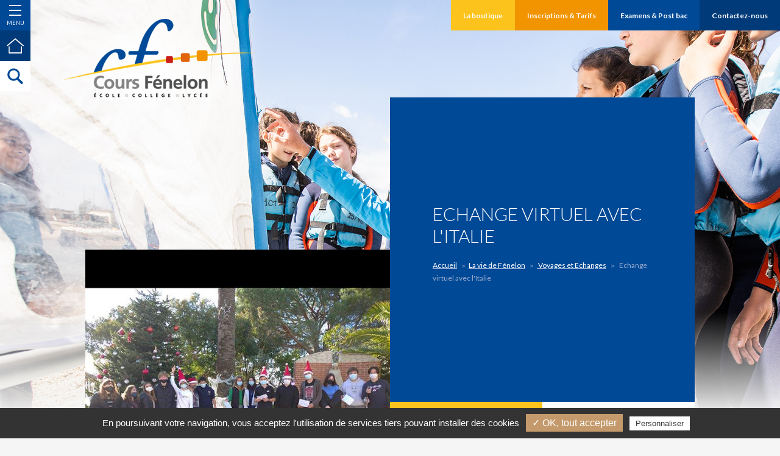

--- FILE ---
content_type: text/html; charset=iso-8859-1
request_url: https://www.coursfenelon.com/echange-virtuel-avec-l-italie-b298.php
body_size: 6948
content:
<!DOCTYPE html>
<html lang="fr">
<head>
	<meta charset="iso-8859-1">
	<base href="https://www.coursfenelon.com/">
    <title>La vie de Fénelon, Voyages et Echanges : Echange virtuel avec l'Italie</title>
	<meta name="description" content="La vie de Fénelon, Voyages et Echanges : Echange virtuel avec l'Italie" />
    <meta name="viewport" content="width=device-width" />
    <meta name="format-detection" content="telephone=no"/>
    <meta name="robots" content="index, follow, noydir, noodp, all" />
    <meta property="og:image" content="images/logo-200x200.jpg" />
	
	<link rel="icon" type="image/png" href="favicon.ico" />
	<!--[if IE]><link rel="shortcut icon" type="image/x-icon" href="favicon.ico" /><![endif]-->

	<!--[if lt IE 9]>
		<script src="js/html5.js"></script>
	<![endif]-->
	<link rel="stylesheet" href="css/styles.css" media="all" />
    <link rel="stylesheet" href="css/mediaquerries.css" media="screen" />
	
<link rel="stylesheet" href="js/jquery-ui/jquery-ui-1.11.4.min.css" media="screen" />
<link rel="stylesheet" href="js/swiper/swiper.min.css" media="all" />
<link rel="stylesheet" href="js/fancybox/jquery.fancybox.min.css" media="screen" />
<link rel="stylesheet" href="js/objectfitcover/objectfitcover.min.css" media="screen" />
<link rel="stylesheet" href="https://www.coursfenelon.com/theme/css/styles.css" media="all" />
<link rel="stylesheet" href="https://www.coursfenelon.com/theme/css/mediaquerries.css" media="screen" />
    <link rel="stylesheet" href="https://www.coursfenelon.com/theme/modules/blog/styles.css" media="all" />
	<script type="text/javascript">
	</script>


<!-- Tarteaucitron -->
<script type="text/javascript" src="https://rgpd.gefigram.net/tarteaucitron/tarteaucitron.js"></script>
<script type="text/javascript">
	// Langue
	var tarteaucitronForceLanguage = 'fr';

	// Init	
	tarteaucitron.init({
		"hashtag": "#tarteaucitron", /* Ouverture automatique du panel avec le hashtag */
		"highPrivacy": false, /* désactiver le consentement implicite (en naviguant) ? */
		"orientation": "bottom", /* le bandeau doit être en haut (top) ou en bas (bottom) ? */
		"adblocker": true, /* Afficher un message si un adblocker est détecté */
		"showAlertSmall": false, /* afficher le petit bandeau en bas à droite ? */
		"cookieslist": false, /* Afficher la liste des cookies installés ? */
		"removeCredit": false, /* supprimer le lien vers la source ? */
		"handleBrowserDNTRequest": false, /* Deny everything if DNT is on */
	});
	
	// Google Analitics 2
	tarteaucitron.user.analyticsUa = 'UA-56734104-1';
	tarteaucitron.user.analyticsMore = function () {  ga('create', 'UA-56734104-1', 'auto', {'cookieExpires':34128000});ga('set', 'anonymizeIp', true);ga('send', 'pageview'); };
	(tarteaucitron.job = tarteaucitron.job || []).push('analytics');
	
	// Google Maps
	tarteaucitron.user.googlemapsKey = 'AIzaSyBk85JumLX58nAIeUxi4CkImxg28vh8kd4';
	(tarteaucitron.job = tarteaucitron.job || []).push('googlemaps');
	
	
</script></head>

<body>
<div id="massloader">
	<div class="massloader__spiner">
		<svg xmlns="http://www.w3.org/2000/svg" viewBox="0 0 100 100">
			<path d="M73,50c0-12.7-10.3-23-23-23S27,37.3,27,50 M30.9,50c0-10.5,8.5-19.1,19.1-19.1S69.1,39.5,69.1,50" transform="rotate(263.673 50 50)">
				<animateTransform attributeName="transform" attributeType="XML" type="rotate" dur="1s" from="0 50 50" to="360 50 50" repeatCount="indefinite"></animateTransform>
			</path>
		</svg>
	</div>
</div>
<header id="header">
	<div class="heading-left">
		<a href="javascript:void(0)" id="menu-display">
			<div class="menu-icon">
				<div class="menu-icon__bar bar-top"></div>
				<div class="menu-icon__bar bar-middle"></div>
				<div class="menu-icon__bar bar-bottom"></div>
			</div>
			<div class="menu-text">
				<div class="menu-text__open">Menu</div>
				<div class="menu-text__close">Fermer</div>
			</div>
		</a>
		<a href="https://www.coursfenelon.com/" id="menu-home">
			<svg><use xlink:href="https://www.coursfenelon.com/theme/images/sprite.svg#home"></use></svg>
		</a>
		<div id="search-header">
			<form id="search-form" name="search-form" action="recherche.php" method="post">
				<input type="submit" name="search-submit" class="search-submit" value="">
				<input type="text" name="searchwords" class="search-text" placeholder="Rechercher" value="">
			</form>	
			<a href="javascript:void(0)" id="search-button">
				<svg><use xlink:href="https://www.coursfenelon.com/theme/images/sprite.svg#search"></use></svg>
			</a>
		</div>
			</div>
	<div class="header-content">
		<a href="https://www.coursfenelon.com/fr/" id="logo-header">
			<img src="images/logo-header.png" alt="Cours Fenelon" />
		</a>
						<div class="heading-content_right">
											<a href="fr/boutique-cours-fenelon.php" class="heading-content_right__bouton menu-item-shop"><span>La boutique</span></a>
										<a href="fr/inscriptions-tarifs-cours-fenelon.php" class="heading-content_right__bouton"><span>Inscriptions &amp; Tarifs</span></a>
					<a href="fr/examens-affectations-post-bac.php" class="heading-content_right__bouton"><span>Examens &amp; Post bac</span></a>
					<a href="fr/contact.php" class="heading-content_right__bouton"><span>Contactez-nous</span></a>
				</div>
					</div>
	<div id="menu">
		 		<nav class="menu-content">
			<div class="menu-content__inner">
									<section class="menu_section alt_nav">
														<a class="menu_section__titre" href="https://www.coursfenelon.com/fr/">Accueil</a>
							
													</section>
												<section class="menu_section first_item active">
														<div class="menu_section__titre">Présentation</div>
							
														<ul class="menu_section__list">
								<li><a href="fr/histoire-du-cours-fenelon-p2.php">Notre histoire</a></li><li><a href="fr/eduquer-a-la-maniere-de-marie-p3.php">Éduquer à la manière de Marie</a></li><li><a href="fr/projet-etablissement-p4.php">Notre projet éducatif</a></li><li><a href="fr/vivre-la-pastorale-p6.php">Viv(r)e la pastorale</a></li><li><a href="fr/un-reseau-europeen-etablissements-p7.php">Un réseau européen d’établissements</a></li><li class="active"><a href="fr/blog-fenelon.php">La vie de Fénelon</a></li><li><a href="fr/developpement-durable-e3d-p35.php">Développement durable - E3D</a></li><li><a href="fr/le-dispositif-europeen-p36.php">Le dispositif européen</a></li>							</ul>
													</section>
												<section class="menu_section first_item">
														<div class="menu_section__titre">Infos pratiques</div>
							
														<ul class="menu_section__list">
								<li><a href="fr/restauration-cours-fenelon-p8.php">La restauration</a></li><li><a href="fr/le-ramassage-scolaire-p9.php">Le transport scolaire</a></li><li><a href="fr/partenaires-cours-fenelon.php">Nos partenaires</a></li><li><a href="fr/actualites-fenelon.php">Actualités </a></li><li><a href="fr/le-portail-du-cdi-p37.php">Le Portail du CDI</a></li>							</ul>
													</section>
												<section class="menu_section menu_galerie">
							<a class="menu_section__titre" href="fr/galerie-cours-fenelon.php">Visite guidée</a>
														<ul class="menu_section__list">
								<li>
											<a href="fr/les-batiments-g1.php">Les bâtiments</a>
										</li><li>
											<a href="fr/les-espaces-exterieurs-g2.php">Les espaces extérieurs</a>
										</li><li>
											<a href="fr/les-espaces-sportifs-g8.php">Les espaces sportifs</a>
										</li><li>
											<a href="fr/les-salles-de-classe-g5.php">Les salles de classe</a>
										</li><li>
											<a href="fr/la-salle-de-musique-g3.php">La salle de musique</a>
										</li><li>
											<a href="fr/la-salle-de-technologie-g10.php">La salle de technologie</a>
										</li><li>
											<a href="fr/la-salle-d-arts-plastiques-g11.php">La salle d'arts plastiques</a>
										</li><li>
											<a href="fr/la-salle-polyvalente-g9.php">La salle polyvalente</a>
										</li><li>
											<a href="fr/le-cdi-g6.php">Le CDI</a>
										</li><li>
											<a href="fr/la-salle-pastorale-g13.php">La salle pastorale</a>
										</li><li>
											<a href="fr/la-chapelle-g12.php">La chapelle</a>
										</li><li>
											<a href="fr/l-infirmerie-g14.php">L'infirmerie</a>
										</li><li>
											<a href="fr/les-restaurants-scolaires-g7.php">Les restaurants scolaires</a>
										</li>							</ul>
													</section>
												<section class="menu_section first_item">
														<div class="menu_section__titre">École primaire</div>
							
														<ul class="menu_section__list">
								<li><a href="fr/ecole-primaire-organisation-pedagogique-p16.php">Organisation pédagogique</a></li><li><a href="fr/ecole-primaire-suivi-accompagnement-p17.php">Suivi et accompagnement</a></li><li><a href="fr/ecole-primaire-nos-plus-p18.php">Nos plus</a></li>							</ul>
													</section>
												<section class="menu_section first_item">
														<div class="menu_section__titre">Collège</div>
							
														<ul class="menu_section__list">
								<li><a href="fr/college-organisation-pedagogique-p19.php">Organisation pédagogique</a></li><li><a href="fr/college-enseignements-proposes-p20.php">Enseignements proposés</a></li><li><a href="fr/college-nos-plus-p21.php">Nos plus</a></li>							</ul>
													</section>
												<section class="menu_section first_item">
														<div class="menu_section__titre">Lycée général</div>
							
														<ul class="menu_section__list">
								<li><a href="fr/lycee-general-organisation-pedagogique-p22.php">Organisation pédagogique</a></li><li><a href="fr/lycee-general-enseignements-proposes-p23.php">Enseignements proposés</a></li><li><a href="fr/lycee-general-nos-plus-p24.php">Nos plus</a></li>							</ul>
													</section>
												<section class="menu_section first_item">
														<div class="menu_section__titre">Lycée technologique</div>
							
														<ul class="menu_section__list">
								<li><a href="fr/lycee-technologique-organisation-pedagogique-p13.php">Organisation pédagogique</a></li><li><a href="fr/lycee-technologique-enseignements-proposes-p14.php">Enseignements proposés</a></li><li><a href="fr/lycee-technologique-nos-plus-p15.php">Nos plus</a></li>							</ul>
													</section>
												<section class="menu_section alt_nav">
														<a class="menu_section__titre" href="fr/inscriptions-tarifs-cours-fenelon.php">Inscription & tarifs</a>
							
													</section>
												<section class="menu_section">
														<a class="menu_section__titre" href="fr/examens-affectations-post-bac.php">Examens & Post bac</a>
							
													</section>
												<section class="menu_section">
														<a class="menu_section__titre" href="fr/contact.php">Contactez-nous</a>
							
													</section>
												<section class="menu_section alt_nav">
														<a class="menu_section__titre" href="fr/notre-livret-pourquoi-pas-p38.php">Notre livret "Pourquoi Pas"</a>
							
													</section>
												<section class="menu_section">
														<a class="menu_section__titre" href="fr/boutique-cours-fenelon.php">Boutique</a>
							
													</section>
												<section class="menu_section">
														<a class="menu_section__titre" href="fr/boutique-cours-fenelon-php">Boutique</a>
							
													</section>
									</div>
						<ul id="rs-header" class="rs_link">
							   <li><a href="https://www.facebook.com/Cours-Fénelon-Toulon-Officiel-2269959326371441" title="Suivez-nous sur Facebook" target="_blank">
					<svg><use xlink:href="https://www.coursfenelon.com/theme/images/sprite-rs-share.svg#facebook"></use></svg>
				</a></li>
								<li><a href="https://www.linkedin.com/company/coursfenelon/" title="Retrouvez-nous sur LinkedIn" target="_blank">
					<svg><use xlink:href="https://www.coursfenelon.com/theme/images/sprite-rs-share.svg#linkedin"></use></svg>
				</a></li>
								<li><a href="https://www.instagram.com/coursfenelontoulon/" title="Découvrez-nous sur Instagram" target="_blank">
					<svg><use xlink:href="https://www.coursfenelon.com/theme/images/sprite-rs-share.svg#instagram"></use></svg>
				</a></li>
							</ul>
		</nav>
	</div>
</header>
<div id="menu-overlay"></div>
<main id="page_blog" class="_page">
	<article id="heading-blog-details" class="heading_page heading_grid">
		<figure class="heading_page__fig">
			<img src="https://www.coursfenelon.com/theme/images/decoration/heading_4.jpg" alt="" />
		</figure>
		<div class="grid_content heading_grid__blog">
						<figure class="grid_item heading_grid__blog___fig object-fit-container cover th_zoom scroll-animate fade-in delay200">
				<img class="lazyload" data-original="https://www.coursfenelon.com/medias/2425-echange-virtuel-avec-l-italie-600x600.jpg" src="https://www.coursfenelon.com/medias/2425-echange-virtuel-avec-l-italie-100x100.jpg">
			</figure>
			<div class="grid_item bg-color1 h_2_w_2 scroll-animate fade-in">
				<div class="grid_item__content">
					<h1>Echange virtuel avec l'Italie</h1>
					<nav id="breadcrumb">
						<ul>
							<li><a href="https://www.coursfenelon.com/fr/">Accueil</a></li>
							<li><a href="fr/blog-fenelon.php">La vie de Fénelon</a></li>
							<li><a href="fr/voyages-et-echanges-bc5.php"> Voyages et Echanges</a></li>
							<li> Echange virtuel avec l'Italie</li>
						</ul>
					</nav>
									</div>
			</div>
			<div class="grid_content__group wp50">
				<a href="fr/blog-fenelon.php" class="grid_item bg-color3 bt-retour scroll-animate fade-in delay400">
					<span class="bt-retour__inner">
						<span>Retour</span>
						<svg xmlns="http://www.w3.org/2000/svg"
							 xmlns:xlink="http://www.w3.org/1999/xlink" viewBox="0 0 28 51">
							<path fill-rule="evenodd" d="M27.621,48.127 L25.500,50.249 L2.873,27.621 L2.873,27.621 L0.751,25.500 L2.873,23.379 L2.873,23.379 L25.500,0.751 L27.621,2.873 L4.994,25.500 L27.621,48.127 Z"/>
						</svg>
					</span>
				</a>
				<div class="grid_item bg-blanc empty_grid scroll-animate fade-in delay600"></div>
			</div>
		</div>
	</article>
	<div id="content">
		<div id="block-1070" class="content_block p_justify edit_content">
    <div class="content_row clearfix">
        <div class="wp100">
        	<p>Cette ann&eacute;e, <span class="fc-color1"><strong>les italianistes de 3<sup>&egrave;me</sup> Jaune</strong></span> ont pu &eacute;changer avec des jeunes lyc&eacute;ens de <span class="fc-color2"><strong>l&rsquo;&eacute;tablissement Maria Ausiliatrice &agrave; Rome</strong></span>.</p>

<p>Dans un premier temps, plusieurs messages de classe ont &eacute;t&eacute; &eacute;chang&eacute;s entre les deux &eacute;coles, puis les &eacute;l&egrave;ves qui le souhaitaient ont pu recevoir les coordonn&eacute;es personnelles de leur correspondant.<br />
Un beau moyen d&rsquo;&eacute;changer et de partager malgr&eacute; les distances.</p>

<p><em><u>Ainsi, Ma&euml;lys rapportera&nbsp;:</u></em></p>

 	</div>
    </div>
</div><div id="block-1071" class="content_block p_justify edit_content">
    <div class="content_row clearfix">
        <div class="wp100">
        	<p class="citation">&laquo; J&rsquo;ai beaucoup appr&eacute;ci&eacute; communiquer avec une personne de mon &acirc;ge qui parle une autre langue&nbsp;&raquo;</p>

 	</div>
    </div>
</div><div id="block-1072" class="content_block p_justify edit_content">
    <div class="content_row clearfix">
        <div class="wp100">
        	<p><em><u>et R&eacute;mi :</u></em></p>

 	</div>
    </div>
</div><div id="block-1073" class="content_block p_justify edit_content">
    <div class="content_row clearfix">
        <div class="wp100">
        	<p class="citation">&laquo; J&rsquo;ai trouv&eacute; &ccedil;a tr&egrave;s cool&nbsp;! Je trouve que c&rsquo;est une excellente id&eacute;e car cela permet d&rsquo;am&eacute;liorer son niveau d&rsquo;italien&nbsp;&raquo;.</p>

 	</div>
    </div>
</div><div id="block-1074" class="content_block p_justify edit_content">
    <div class="content_row clearfix">
        <div class="wp100">
        	<p>Plusieurs travaux collaboratifs ont &eacute;galement &eacute;t&eacute; &eacute;chang&eacute;s avec cet &eacute;tablissement et les italianistes de 4<sup>&egrave;me</sup> et de 2<sup>nde</sup> LVB.</p>

 	</div>
    </div>
</div>	</div>
	<div id="footer-blog">
		<div class="content_row clearfix">
			 
						<a href="fr/st2s-voyage-a-lourdes-b219.php" class="btn-prec">
							<svg xmlns="http://www.w3.org/2000/svg" width="20" height="20">
								<path d="M17.500,10.500 L5.443,10.500 L11.508,16.155 L10.080,17.486 L2.942,10.831 L1.515,9.500 L2.942,8.169 L10.080,1.514 L11.508,2.845 L5.443,8.500 L17.500,8.500 L17.500,10.500 Z"/>
							</svg><span class="nav-text">Article précédent</span>
						</a>
						 
						<a href="fr/echange-epistolaire-avec-madrid-b304.php" class="btn-suiv">
							<span class="nav-text">Article suivant</span>
							<svg xmlns="http://www.w3.org/2000/svg" width="20" height="20">
								<path d="M16.058,10.831 L8.920,17.486 L7.492,16.155 L13.557,10.500 L1.500,10.500 L1.500,8.500 L13.557,8.500 L7.492,2.845 L8.920,1.514 L16.058,8.169 L17.485,9.500 L16.058,10.831 Z"/>
							</svg>
						</a>
								</div>
						<div id="blog-history">
					<ul class="blog-history_list">
													<li class="blog-history__item"><a href="fr/le-c-ur-lourdes-b372.php" title="Le cœur Lourdes">
								<div class="blog-history__content">
									<div class="blog-history_content__inner">
										<h3> Le cœur Lourdes</h3>
										<span class="blog_item__link link_more">Lire la suite</span>
									</div>
								</div>
								<figure class="blog-history__thumb object-fit-container cover"><img class="lazyload" data-original="https://www.coursfenelon.com/medias/3197-le-c-ur-lourdes-600x600.jpg" src="https://www.coursfenelon.com/medias/3197-le-c-ur-lourdes-100x100.jpg"></figure>
							</a></li>
														<li class="blog-history__item"><a href="fr/voir-rome-et-revenir-b353.php" title="Voir Rome et revenir">
								<div class="blog-history__content">
									<div class="blog-history_content__inner">
										<h3> Voir Rome et revenir</h3>
										<span class="blog_item__link link_more">Lire la suite</span>
									</div>
								</div>
								<figure class="blog-history__thumb object-fit-container cover"><img class="lazyload" data-original="https://www.coursfenelon.com/medias/2883-voir-rome-et-revenir-600x600.jpg" src="https://www.coursfenelon.com/medias/2883-voir-rome-et-revenir-100x100.jpg"></figure>
							</a></li>
														<li class="blog-history__item"><a href="fr/american-village-b307.php" title="American Village">
								<div class="blog-history__content">
									<div class="blog-history_content__inner">
										<h3> American Village</h3>
										<span class="blog_item__link link_more">Lire la suite</span>
									</div>
								</div>
								<figure class="blog-history__thumb object-fit-container cover"><img class="lazyload" data-original="https://www.coursfenelon.com/medias/2457-american-village-600x600.jpg" src="https://www.coursfenelon.com/medias/2457-american-village-100x100.jpg"></figure>
							</a></li>
														<li class="blog-history__item"><a href="fr/echange-epistolaire-avec-madrid-b304.php" title="Echange épistolaire avec Madrid">
								<div class="blog-history__content">
									<div class="blog-history_content__inner">
										<h3> Echange épistolaire avec Madrid</h3>
										<span class="blog_item__link link_more">Lire la suite</span>
									</div>
								</div>
								<figure class="blog-history__thumb object-fit-container cover"><img class="lazyload" data-original="https://www.coursfenelon.com/medias/2446-echange-epistolaire-avec-madrid-600x600.jpg" src="https://www.coursfenelon.com/medias/2446-echange-epistolaire-avec-madrid-100x100.jpg"></figure>
							</a></li>
												</ul>
					<div class="blog-history_links">
						<div class="blog-history_links__share">
							<div class="blog-history_links__inner">
								<h3>Partager</h3>
								<ul class="rs-sharing">
																		<li><a href="https://www.facebook.com/sharer/sharer.php?u=https%3A%2F%2Fwww.coursfenelon.com%2Fechange-virtuel-avec-l-italie-b298.php" target="_blank"><svg xmlns="http://www.w3.org/2000/svg" id="facebook" viewBox="0 0 6.83 14.65" width="15" height="15">
					<path d="M16.13,22.32h-3V15H11.58V12.48H13.1V11c0-2.06.85-3.28,3.28-3.28h2V10.2H17.14c-.95,0-1,.35-1,1v1.27h2.29L18.15,15h-2Z" transform="translate(-11.58 -7.68)"/>
				</svg></a></li>
																		<li><a href="https://twitter.com/intent/tweet/?url=https%3A%2F%2Fwww.coursfenelon.com%2Fechange-virtuel-avec-l-italie-b298.php&text=Echange+virtuel+avec+l%27Italie" target="_blank"><svg xmlns="http://www.w3.org/2000/svg" id="twitter" viewBox="0 0 14.98 13.12" width="15" height="15">
					<path d="M23.11,9.72a5.73,5.73,0,0,1-1.77.52A3.36,3.36,0,0,0,22.7,8.42a6.14,6.14,0,0,1-1.93.79,3,3,0,0,0-2.29-1.05,3.21,3.21,0,0,0-3.08,3.32,3.82,3.82,0,0,0,.08.75A8.54,8.54,0,0,1,9.14,8.79a3.38,3.38,0,0,0-.4,1.65,3.33,3.33,0,0,0,1.37,2.75,3,3,0,0,1-1.37-.41v0a3.26,3.26,0,0,0,2.47,3.25,2.85,2.85,0,0,1-.82.11,2.76,2.76,0,0,1-.57-.06,3.08,3.08,0,0,0,2.86,2.29,5.83,5.83,0,0,1-3.82,1.42,4.48,4.48,0,0,1-.73,0,8.21,8.21,0,0,0,4.71,1.5c5.64,0,8.75-5,8.75-9.42v-.42A6.91,6.91,0,0,0,23.11,9.72Z" transform="translate(-8.13 -8.16)"/>
				</svg></a></li>
																		<li><a href="https://plus.google.com/share?url=https%3A%2F%2Fwww.coursfenelon.com%2Fechange-virtuel-avec-l-italie-b298.php&hl=Echange+virtuel+avec+l%27Italie" target="_blank"><svg xmlns="http://www.w3.org/2000/svg" id="google" viewBox="0 0 14.91 14.67" width="15" height="15">
					<path class="a" d="M16.69,7.7c0,.16-.22.28-.4.47s-.28.45-.5.51-.61-.06-1,0c1.27.73,1.48,3,.47,4.21-.45.52-1.49,1-1.41,1.77s1.44,1.53,1.88,1.93a2.92,2.92,0,0,1,1.16,2.61c-.11,1.91-2,3-4.09,3.11-2.25.15-4.53-.47-5.12-2.06a3.18,3.18,0,0,1-.1-1.16c.2-2.19,2.5-2.82,4.93-2.83-.05-.21-.38-.4-.47-.76a1.76,1.76,0,0,1,.14-1.2C9.89,14.25,8.5,13,8.5,11.07A3.34,3.34,0,0,1,11.91,7.7C13.39,7.59,15,7.79,16.69,7.7Zm-6.6,2.43c-.2,1.81,1,3.42,2.4,3.52a1.58,1.58,0,0,0,1.74-1.49,3.67,3.67,0,0,0-1.6-3.59,2,2,0,0,0-.9-.18A1.86,1.86,0,0,0,10.09,10.13Zm-.32,7.58a2.2,2.2,0,0,0-.4,2.39c.78,1.49,3.62,1.92,5.15.84a2.16,2.16,0,0,0,.87-2.07c-.19-1.39-1.69-2.2-3.27-2.1A3.58,3.58,0,0,0,9.77,17.71Z" transform="translate(-7.54 -7.67)"/>
					<path class="b" d="M20.5,7.88v2h2v1h-2v2h-1v-2h-2v-1h1.95a18.69,18.69,0,0,0,0-2Z" transform="translate(-7.54 -7.67)"/>
				</svg></a></li>
																		<li><a href="https://www.linkedin.com/shareArticle?mini=true&url=https%3A%2F%2Fwww.coursfenelon.com%2Fechange-virtuel-avec-l-italie-b298.php&title=Echange+virtuel+avec+l%27Italie&source=Cours+Fenelon" target="_blank"><svg xmlns="http://www.w3.org/2000/svg" id="linkedin" viewBox="0 0 15 14.33" width="15" height="15">
					<path d="M19.28,22.17V17c0-1.3-.46-2.18-1.62-2.18A1.75,1.75,0,0,0,16,16a2.13,2.13,0,0,0-.11.79v5.4H12.69s0-8.77,0-9.67H15.9v1.37l0,0h0v0a3.19,3.19,0,0,1,2.9-1.6c2.11,0,3.7,1.38,3.7,4.35v5.55Zm-10-11h0a1.68,1.68,0,1,1,0-3.35,1.68,1.68,0,1,1,0,3.35Zm1.61,11H7.69V12.5h3.22Z" transform="translate(-7.5 -7.83)"/>
				</svg></a></li>
																			<li><a href="https://pinterest.com/pin/create/button/?url=https%3A%2F%2Fwww.coursfenelon.com%2Fechange-virtuel-avec-l-italie-b298.php&media=https%3A%2F%2Fwww.coursfenelon.com%2Fmedias%2F2446-echange-epistolaire-avec-madrid.jpg&description=Echange+virtuel+avec+l%27Italie" target="_blank"><svg xmlns="http://www.w3.org/2000/svg" id="pinterest" viewBox="0 0 14.93 14.94" width="15" height="15">
					<path class="a" d="M15.62,7.25a7.46,7.46,0,0,0-3,14.29,6.21,6.21,0,0,1,.12-1.72c.15-.59,1-4.06,1-4.06a3,3,0,0,1-.24-1.18c0-1.1.64-1.93,1.45-1.93a1,1,0,0,1,1,1v.14a15.34,15.34,0,0,1-.66,2.64,1.18,1.18,0,0,0,.89,1.41,1.43,1.43,0,0,0,.29,0c1.41,0,2.35-1.81,2.35-4A2.79,2.79,0,0,0,15.69,11,3.53,3.53,0,0,0,12,14.43a1,1,0,0,0,0,.17,2.21,2.21,0,0,0,.49,1.46.36.36,0,0,1,.11.42c0,.13-.12.46-.15.59a.26.26,0,0,1-.3.21l-.07,0a2.85,2.85,0,0,1-1.53-2.84c0-2.12,1.77-4.66,5.33-4.66A4.45,4.45,0,0,1,20.61,14c0,2.94-1.63,5.11-4,5.11a2.15,2.15,0,0,1-1.81-.89s-.44,1.72-.52,2.05a6.29,6.29,0,0,1-.76,1.59,7.25,7.25,0,0,0,2.12.31,7.47,7.47,0,0,0,0-14.94Z" transform="translate(-8.16 -7.25)"/>
				</svg></a></li>
																		</ul>
							</div>
						</div>
						<a href="fr/blog-fenelon.php" class="blog-history_links__all">
							<div class="blog-history_links__inner">
								voir<br> tous les articles							</div>
						</a>
					</div>
										<a href="javascript:void(0)" class="swiper-nav" id="blog-history-prev"><span class="icon-arrows_left"></span></a>
					<a href="javascript:void(0)" class="swiper-nav" id="blog-history-next"><span class="icon-arrows_right"></span></a>
									</div>
					</div>
</main>
	<footer id="footer">
		<a href="https://www.coursfenelon.com/fr/" id="logo-footer">
			<img src="images/logo-header.png" alt="Cours Fenelon" />
		</a>
		<div class="footer_content">
			<div class="footer_left footer_menu">
								<a href="https://www.coursfenelon.com/fr/contact.php">Contactez-nous</a>
			</div>
			<div class="footer_center footer_menu">
				<span>Cours Fenelon</span>
				<span>251 rue Pourquoi Pas 83000 Toulon</span>
				<A href="tel:0494469650">Tél. : 04 94 46 96 50</a>
			</div>
			<div class="footer_right footer_menu">
				<a href="fr/mentions-legales.php">Mentions légales</a>
				<a href="fr/politique-confidentialite.php">Politique de confidentialité</a>
			</div>
		</div>
    </footer>

<script src="js/svg4everybody.min.js"></script>
<script src="js/jquery-1.7.2.min.js"></script>
<script src="js/jquery-ui/jquery-ui-1.11.4.min.js"></script>
<script src="js/jquery-ui/jquery-ui-i18n.min.js"></script>
<script src="js/SmoothScroll.js"></script>
<script src="js/swiper/swiper.min.js"></script>
<script src="js/ofi.min.js"></script>
<script src="js/customForm/formatField.js"></script>
<script src="js/objectfitcover/objectfitcover.min.js"></script>
<script src="js/imagesloaded.pkgd.min.js"></script>
<script src="js/jquery.lazyload.min.js"></script>
<script src="js/fancybox/jquery.fancybox.min.js"></script>
<script src="https://www.coursfenelon.com/theme/js/scripts.js"></script></body>
</html>


--- FILE ---
content_type: text/css
request_url: https://www.coursfenelon.com/theme/css/styles.css
body_size: 14123
content:
@import url(https://fonts.googleapis.com/css?family=Open+Sans:400,700|Lato:300,400,700);

/* > COMMUNS
-------------------------------------------------------------------------------------------------------------------------------- */
body {
    font-family: 'Open Sans', sans-serif;
	background-color:#f5f5f5;
	line-height: 1.4em;
	font-size: 15px;
	color:#4b4b4b;
}

h1 {
	text-transform:uppercase;
	font-family: 'Lato', sans-serif;
	line-height: 1.2em;
	font-weight: 700;
	font-size:30px;
	margin:0 0 30px;
}

h2 {
	text-transform:uppercase;
	font-family: 'Lato', sans-serif;
	line-height: 1.2em;
	font-weight: 300;
	font-size:24px;
	color:#004997;
	margin:0 0 20px;
}
h2 strong {
	line-height: 1.2em;
	font-size: 1.667em;
	font-weight: 300;
}
h2 em {
	text-transform: none;
	font-style: normal;
	line-height: 1.2em;
	font-size: 0.875em;
	font-weight: 300;
}
h3 {
	font-family: 'Lato', sans-serif;
	line-height: 1.2em;
	font-weight:300;
	font-size:20px; 
	color:#f29400; 
	margin:0 0 20px 0;
}
h4 { }
p {
	margin:0 0 20px 0;
	line-height:1.4em;
}
/* --- */
#massloader {
	position: fixed;
	top: 0; left: 0;
	width: 100%;
	height: 100%;
	background: #fff;
	display: none;
	z-index: 1000;
}
#massloader .massloader__spiner {
	position: absolute;
	top: 50%; left: 50%;
	margin: -30px;
	background: #fff;
	border-radius: 50%;
	width: 100px; height: 100px;
}
#massloader .massloader__spiner svg { width: 100%; height: 100%; }
#massloader .massloader__spiner svg path { fill: #004997; }

/* > HEADER
-------------------------------------------------------------------------------------------------------------------------------- */
/* header */
#header {
	z-index: 100;
	position: absolute;
	top: 0; left: 0;
	width: 100%; height: 50px;
	font-family: 'Lato', sans-serif;
	-webkit-transition: top .5s;
	-o-transition: top .5s;
	transition: top .5s;
}
.heading-left {
	width: 50px;
	z-index: 1;
	position: fixed;
	top: 0; left: 0;
	-webkit-transition: left .5s, top .5s;
	-o-transition: left .5s, top .5s;
	transition: left .5s, top .5s;
}

/* header > menu hamburger --- */
#menu-display {
	width:50px;
	height:50px;
	background: #004997;
	display: -webkit-box;
	display: -webkit-flex;
	display: -ms-flexbox;
	display: flex;
	-webkit-box-align: center;
	-webkit-align-items: center;
	    -ms-flex-align: center;
	        align-items: center;
	-webkit-box-pack: center;
	-webkit-justify-content: center;
	    -ms-flex-pack: center;
	        justify-content: center;
	-webkit-flex-wrap: wrap;
	    -ms-flex-wrap: wrap;
	        flex-wrap: wrap;
	-webkit-transition: background-color .3s;
	-o-transition: background-color .3s;
	transition: background-color .3s;
}
#menu-display:active,
#menu-display:hover { 
	background-color: #515050;
}
#menu-display .menu-icon {
	width: 20px;
	height: 20px;
}
#menu-display .menu-icon__bar {
	background-color:#fff;
    margin:6px 0;
    height:2px;
	width:20px;
}
#menu-display .menu-icon__bar.bar-top,
#menu-display .menu-icon__bar.bar-bottom {
	-webkit-transition:margin .3s, -webkit-transform .3s;
	transition:margin .3s, -webkit-transform .3s;
	-o-transition:transform .3s, margin .3s;
	transition:transform .3s, margin .3s;
	transition:transform .3s, margin .3s, -webkit-transform .3s;
}
#menu-display .menu-icon-bar.bar-middle {
	-webkit-transition:opacity .3s;
	-o-transition:opacity .3s;
	transition:opacity .3s;
}
#menu-display .menu-text {
	text-transform: uppercase;
	text-align: center;
	font-size: 9px;
	width: 100%;
	color: #fff;
}
#menu-display .menu-text__open { display: block }
#menu-display .menu-text__close { display: none }
body.menu-opened #menu-display .menu-icon__bar.bar-top { 
	-webkit-transform: rotate(45deg); 
	    -ms-transform: rotate(45deg); 
	        transform: rotate(45deg);
	margin:14px auto;
}
body.menu-opened #menu-display .menu-icon__bar.bar-bottom {
	-webkit-transform: rotate(-45deg);
	    -ms-transform: rotate(-45deg);
	        transform: rotate(-45deg);
	margin:-24px auto;
}
body.menu-opened #menu-display .menu-icon__bar.bar-middle { opacity:0; background-color:#fff; }
body.menu-opened #menu-display .menu-text__open { display: none }
body.menu-opened #menu-display .menu-text__close { display: block }
/* --- */
#menu-home {
	width:50px;
	height:50px;
	background: #003a78;
	display: -webkit-box;
	display: -webkit-flex;
	display: -ms-flexbox;
	display: flex;
	-webkit-box-align: center;
	-webkit-align-items: center;
	    -ms-flex-align: center;
	        align-items: center;
	-webkit-box-pack: center;
	-webkit-justify-content: center;
	    -ms-flex-pack: center;
	        justify-content: center;
	-webkit-flex-wrap: wrap;
	    -ms-flex-wrap: wrap;
	        flex-wrap: wrap;
	-webkit-transition: background-color .3s;
	-o-transition: background-color .3s;
	transition: background-color .3s;
}
#menu-home svg {
	display: block;
	width: 30px; 
	height: 30px;
	margin: 10px;
	fill: #fff;
	-webkit-transition: -webkit-transform .5s;
	transition: -webkit-transform .5s;
	-o-transition: transform .5s;
	transition: transform .5s;
	transition: transform .5s, -webkit-transform .5s;
}
#menu-home:hover { background-color: #f29400; }
#menu-home:hover svg {
	-webkit-transform: scale(.8);
	    -ms-transform: scale(.8);
	        transform: scale(.8);
}

/* header > recherche --- */
#search-header {
	width: 50px;
	height: 50px;
	padding-left: 50px;
	position: relative;
	overflow: hidden;
	background: #fff;
	-webkit-transition: all .3s;
	-o-transition: all .3s;
	transition: all .3s;
}
#search-button {
	position: absolute;
	top: 0;
	left: 0;
	width: 50px;
	height: 50px;
	-webkit-transition: background-color .3s;
	-o-transition: background-color .3s;
	transition: background-color .3s;
}
#search-button::after {
	content: "";
	width: 100%; 
	height: 100%;
	top: 0; left: 0;
	position: absolute;
	background-image: url("data:image/svg+xml,%3Csvg xmlns='http://www.w3.org/2000/svg' xmlns:xlink='http://www.w3.org/1999/xlink' width='16px' height='16px'%3E%3Cpath fill-rule='evenodd' fill='rgb(0, 73, 151)' d='M15.778,14.364 L14.364,15.778 L8.000,9.414 L1.636,15.778 L0.222,14.364 L6.586,8.000 L0.222,1.636 L1.636,0.222 L8.000,6.586 L14.364,0.222 L15.778,1.636 L9.414,8.000 L15.778,14.364 Z'/%3E%3C/svg%3E");
	background-position: center;
	background-repeat: no-repeat;
	opacity: 0;
	-webkit-transform: rotateZ(0);
	    -ms-transform: rotate(0);
	        transform: rotateZ(0);
	-webkit-transition: opacity .3s, -webkit-transform .5s;
	transition: opacity .3s, -webkit-transform .5s;
	-o-transition: transform .5s, opacity .3s;
	transition: transform .5s, opacity .3s;
	transition: transform .5s, opacity .3s, -webkit-transform .5s;
}
#search-button svg {
	display: block;
	width: 30px;
	height: 30px;
	margin: 10px;
	fill: #004997;
	-webkit-transition: opacity .3s, -webkit-transform .3s;
	transition: opacity .3s, -webkit-transform .3s;
	-o-transition: opacity .3s, transform .3s;
	transition: opacity .3s, transform .3s;
	transition: opacity .3s, transform .3s, -webkit-transform .3s;
}
#search-button:active,
#search-button:hover { background-color: #e3e3e3 }
#search-button:active svg,
#search-button:hover svg {
	-webkit-transform: scale(.8);
	    -ms-transform: scale(.8);
	        transform: scale(.8);
}
#search-header form {
	position: relative;
	padding-right: 50px;
	width: 250px;
    height: 50px;
}
#search-header input[type='text'] {
	width: 200px;
	height: 50px;
	padding: 10px;
	border: none;
	-webkit-transform: background-color .3s;
	    -ms-transform: background-color .3s;
	        transform: background-color .3s;
}
#search-header input[type='text']:hover,
#search-header input[type='text']:focus {
	background-color: #e3e3e3;
	-webkit-box-shadow: none;
	        box-shadow: none;
}
#search-header input[type='submit'] {
	position: absolute;
	top: 0;
	right: 0;
	width: 50px;
	height: 50px;
	border: none;
	background-color: #fff;
	background-image: url("data:image/svg+xml,%3Csvg xmlns='http://www.w3.org/2000/svg' fill='rgb(0,0,0)' viewBox='0 0 50 50'%3E%3Cpath class='st0' d='M44.8,41L44.8,41l-0.3-0.3l0,0L34.3,30.6c2-2.8,3.1-6.1,3.1-9.8C37.4,11.5,29.9,4,20.6,4C11.3,4,3.7,11.5,3.7,20.9c0,9.3,7.5,16.9,16.9,16.9c3.4,0,6.7-1,9.3-2.8l10.5,10.4l1.1,1.1c0.7,0.7,2.3,0.4,3.5-0.8c1.2-1.2,1.6-2.8,0.8-3.5L44.8,41z M20.8,32.7c-6.5,0-11.8-5.3-11.8-11.8C8.9,14.3,14.2,9,20.8,9c6.5,0,11.8,5.3,11.8,11.8C32.6,27.4,27.3,32.7,20.8,32.7z'/%3E%3C/svg%3E");
	background-position: center;
	background-repeat: no-repeat;
	background-size: 20px 20px;
	opacity: .5;
	-webkit-transform: background-color .3s, opacity .5s;
	    -ms-transform: background-color .3s, opacity .5s;
	        transform: background-color .3s, opacity .5s;
}
#search-header input[type='submit']:hover {
	background-color: #e3e3e3;
	opacity: .7;
}
.search-open #search-header { width: 300px; }
.search-open #search-button::after {
	opacity: 1;
	-webkit-transform: rotateZ(360deg);
	    -ms-transform: rotate(360deg);
	        transform: rotateZ(360deg);
}
.search-open #search-button svg { display: none }

.content{
	position: relative;
    z-index: 1;
    background: #fff;
    max-width: 1000px;
    padding: 40px;
    margin: 20px auto;
}

.arrR{
	background: url("arrowRight.jpg") right center no-repeat;
}

#page_rechecrhe .heading_page .heading_page__fig{ position: fixed; }
#page_rechecrhe hr{ 
	margin: 20px 0; 
	border: 0;
    height: 1px;
    background-color: #9a9a9a;
}
#page_rechecrhe h2{
	color: #f29400;
}

#page_rechecrhe h3{
	color: #004997;
	margin: 0;
}
#page_rechecrhe h3:hover{
	color: #f29400;
	text-decoration: underline;
}

/* header > langues --- */
#menu-lang {
	position: relative;
	width: 50px;
	height: 50px;
	padding-left: 50px;
	overflow: hidden;
	background: rgba(255,255,255,.6);
	-webkit-transition: all .3s;
	-o-transition: all .3s;
	transition: all .3s;
	cursor: pointer;
}
#menu-lang span,
#menu-lang a {
	display: block;
	width: 50px;
	height: 50px;
	line-height: 50px;
	text-align: center;
	text-transform: uppercase;
	font-size: 12px;
	color: #484848;
}
#menu-lang span {
	position: absolute;
	top: 0; left: 0;
}
#menu-lang a {
	background-color: #83befc;
	-webkit-transition: background-color .3s, color .3s;
	-o-transition: background-color .3s, color .3s;
	transition: background-color .3s, color .3s;
}
#menu-lang:hover {
	background-color: #fff;
}
#menu-lang a:active,
#menu-lang a:hover {
	background-color: #004997;
	color: #fff;
}
#menu-lang.lang-open {
	width: 100px;
}
/* --- */
.header-content { 
	height: 50px;
	display: -webkit-box;
	display: -webkit-flex;
	display: -ms-flexbox;
	display: flex;
	-webkit-box-pack: justify;
	-webkit-justify-content: space-between;
	    -ms-flex-pack: justify;
	        justify-content: space-between;
	-webkit-transition:background .3s, -webkit-box-shadow .5s;
	transition:background .3s, -webkit-box-shadow .5s;
	-o-transition:background .3s, box-shadow .5s;
	transition:background .3s, box-shadow .5s;
	transition:background .3s, box-shadow .5s, -webkit-box-shadow .5s;
}
#logo-header {
	display:block;
	margin: 2% 8%;
	width:40%;
}
#logo-header img { 
	max-width:100%;
	display:block;
	-webkit-transition: opacity .3s, -webkit-transform .3s;
	transition: opacity .3s, -webkit-transform .3s;
	-o-transition: transform .3s, opacity .3s;
	transition: transform .3s, opacity .3s;
	transition: transform .3s, opacity .3s, -webkit-transform .3s;
}
a#logo-header {
	position: relative;
}
a#logo-header:hover img {
	-webkit-transform: scale(.9);
	    -ms-transform: scale(.9);
	        transform: scale(.9);
	opacity: .7;
}
.heading-content_right {
	position: absolute;
	right: 0; top: 0;
	display: -webkit-box;
	display: -webkit-flex;
	display: -ms-flexbox;
	display: flex;
	height: 50px;
	z-index: 1;
}
.heading-content_right__bouton {
	padding: 10px 20px;
	display: -webkit-box;
	display: -webkit-flex;
	display: -ms-flexbox;
	display: flex;
	-webkit-box-pack: center;
	-webkit-justify-content: center;
	    -ms-flex-pack: center;
	        justify-content: center;
	-webkit-box-align: center;
	-webkit-align-items: center;
	    -ms-flex-align: center;
	        align-items: center;
	font-weight: 700;
	font-size: 12px;
	color: #fff;
	-webkit-transition: background-color .3s;
	-o-transition: background-color .3s;
	transition: background-color .3s;
}
.heading-content_right .heading-content_right__bouton:nth-child(1) { background-color: #fcc31d }
.heading-content_right .heading-content_right__bouton:nth-child(2) { background-color: #f29400 }
.heading-content_right .heading-content_right__bouton:nth-child(3) { background-color: #004997 }
.heading-content_right .heading-content_right__bouton:nth-child(4) { background-color: #003a78 }
.heading-content_right .heading-content_right__bouton:hover,
.heading-content_right .heading-content_right__bouton:active { background-color: #515050; }


.heading-content_right.nav-shop { }
.heading-content_right.nav-shop .menu-item-account { background-color: #f29400 }
.heading-content_right.nav-shop .menu-item-cart	  {
	position: relative;
	background-color: #004997 
}
.heading-content_right.nav-shop .heading-content_right__bouton:hover { background-color: #003a78; }
.heading-content_right.nav-shop .heading-content_right__bouton {
	display: flex;
	align-items: center;
	justify-content: center;
}
.heading-content_right.nav-shop .heading-content_right__bouton svg {
	display: block;
	width: 20px;
	height: 20px;
	fill: #fff;
}
.heading-content_right.nav-shop .heading-content_right__bouton strong {
	display: block;
	margin-left: 5px;
	font-size: 12px;
}
.heading-content_right.nav-shop .panier-count {
	position: absolute;
	display: none;
	left: 30px;
	top: 5px;
	width: 18px;
	height: 18px;
	line-height: 18px;
	text-align: center;
	background-color: #c91f17;
	border-radius: 50%;
	font-size: 10px;
	color: #fff;
}


/* > menu principal */
#menu {
	width: 100%;
	height: 100vh;
	top: 0; left: 0;
	position: fixed;
	background: #004997 url(../images/decoration/bg_menu.gif) right bottom no-repeat;
	overflow: hidden;
	z-index: 0;
	display: none;
}
.menu-content {
	width: 100%;
	height: 100%;
	overflow: auto;
	display: -webkit-box;
	display: -webkit-flex;
	display: -ms-flexbox;
	display: flex;
	-webkit-box-pack: center;
	-webkit-justify-content: center;
	    -ms-flex-pack: center;
	        justify-content: center;
	-webkit-box-align: center;
	-webkit-align-items: center;
	    -ms-flex-align: center;
	        align-items: center;
}
.menu-content__inner {
	padding: 60px;
	display: -webkit-box;
	display: -webkit-flex;
	display: -ms-flexbox;
	display: flex;
	-webkit-flex-wrap: wrap;
	    -ms-flex-wrap: wrap;
	        flex-wrap: wrap;
	max-width: 1000px;
	max-height: 100%;
	-webkit-box-align: stretch;
	-webkit-align-items: stretch;
	    -ms-flex-align: stretch;
	        align-items: stretch;
}
.menu_section { padding: 5% 20px; }
/*.menu-content__inner .menu_section:nth-child(4) { width: 30%; }*/
.menu_section__titre {
	color: #fff;
	display: block;
	font-size: 18px;
	line-height: 1.2em;
	margin-bottom: 20px;
	text-transform: uppercase;
}
.menu_section__list li { margin-bottom: 5px; }
.menu_section__list li a {
	font-weight: 300;
	font-size: 15px;
	color: #83aedd;
	-webkit-transition: color .2s;
	-o-transition: color .2s;
	transition: color .2s;
}
.menu_section__list li a:hover { color: #fff }
.menu_section.alt_nav { display: none }
/* --- */
.menu_section.menu_galerie { }
.menu_section.menu_galerie ul {
	-webkit-column-count: 2;
    column-count: 2;
}
.menu_section.menu_galerie ul li {
	break-inside: avoid-column;
    page-break-inside: avoid;
    -webkit-column-break-inside: avoid;
}

#rs-header {
	position: absolute;
	bottom: 30px; left: 30px;
	display: -webkit-box;
	display: -webkit-flex;
	display: -ms-flexbox;
	display: flex;
}
#rs-header li { margin: 0 5px }
#rs-header li a {
	display: block;
	width: 21px; height: 21px;
}
#rs-header li a svg {
	margin: 3px;
	fill: #fff;
	-webkit-transition: fill .3s;
	-o-transition: fill .3s;
	transition: fill .3s;
}
#rs-header li a:hover svg { fill: #f29400 }

body.fixed_head #header { 
	position:fixed;
}
body.fixed_head .header-content {
	background-color: #fff;
	-webkit-box-shadow: rgba(0,0,0,.5) 0 0 20px;
	        box-shadow: rgba(0,0,0,.5) 0 0 20px;
}
body.fixed_head #logo-header {
    margin: 0 0 0 50px;
    height: 50px; 
	width: 300px;
	background: url(../../images/logo-alt.png) 0 center no-repeat;
	-webkit-transition: background-color .3s;
	-o-transition: background-color .3s;
	transition: background-color .3s;
}
body.fixed_head a#logo-header:hover { background-color: #e3e3e3; }
body.fixed_head a#logo-header::after { display: none }
body.fixed_head #logo-header img { display: none }
body.hidden_head #header { top: -50px; }
body.hidden_head .header-content {
	-webkit-box-shadow: none;
	        box-shadow: none;
}
body.hidden_head .heading-left {
	left: -50px;
	top: -50px;
}

/* > FIL D'ARIANE
-------------------------------------------------------------------------------------------------------------------------------- */
#breadcrumb { 
	margin:0 auto; 
	font-size:12px; 
	text-align:center;
	font-family: 'Lato', sans-serif;
}
#breadcrumb li { 
	color:#969696;
	display:inline;
	list-style:none; 
}
#breadcrumb li:before {
	vertical-align:middle;
	display:inline-block;
	margin:-2px 5px;
	content:"> ";
}
#breadcrumb li:first-child:before { display:none }
#breadcrumb li a { color:#f29400; text-decoration:underline; }
#breadcrumb li a:hover { color:#004997; }

/* > BOUTONS
-------------------------------------------------------------------------------------------------------------------------------- */
.link_more {
	display: inline-block;
	font-family: 'Lato', sans-serif;
	font-size: 12px;
	font-weight: 700;
	padding: 5px 10px;
	margin: 0 -10px;
	text-decoration: none;
	text-transform: uppercase;
	-webkit-transition: background-color .3s, color .3s, -webkit-transform .5s;
	transition: background-color .3s, color .3s, -webkit-transform .5s;
	-o-transition: background-color .3s, color .3s, transform .5s;
	transition: background-color .3s, color .3s, transform .5s;
	transition: background-color .3s, color .3s, transform .5s, -webkit-transform .5s;
}
.link_more:hover {
	background-color: #515050;
	color: #fff;
	-webkit-transform: scale(.9);
	    -ms-transform: scale(.9);
	        transform: scale(.9);
}
.bouton_1,
.bouton_2,
.bouton_3,
.bouton_mod {
	display:inline-block;
	text-transform:uppercase;
	font-family: 'Lato', sans-serif;
	font-weight: 700;
	font-size:12px;
	line-height:14px;
	padding: 10px 20px;
	-webkit-transition: background-color .3s, color .3s, border-color .3s, -webkit-transform .5s;
	transition: background-color .3s, color .3s, border-color .3s, -webkit-transform .5s;
	-o-transition: background-color .3s, color .3s, transform .5s, border-color .3s;
	transition: background-color .3s, color .3s, transform .5s, border-color .3s;
	transition: background-color .3s, color .3s, transform .5s, border-color .3s, -webkit-transform .5s;
}
.bouton_1 {
	background-color:#f29400;
	color:#fff;
}
.bouton_2 {
	background-color:#004997;
	color:#fff;
} 
.bouton_3 {
	background-color:#fff;
	border-color:#f29400;
	color:#f29400;
}
.bouton_1:hover,
.bouton_2:hover,
.bouton_3:hover {
	background-color:#515050;
	color:#fff;
	-webkit-transform: scale(.9);
	    -ms-transform: scale(.9);
	        transform: scale(.9);
}
.bouton_1.bouton_1--form:hover,
.bouton_1.bouton_1--form:focus,
.bouton_3.bouton_3--form:hover,
.bouton_3.bouton_3--form:focus{
	background-color:#515050;
	border-color:#515050;
	color:#fff;
	-webkit-transform: scale(.9);
	    -ms-transform: scale(.9);
	        transform: scale(.9);
}
.bouton_1.bouton_1--form,
.bouton_3.bouton_3--form {
	cursor: pointer;
	background-size: 11px 21px;
	background-repeat: no-repeat;
	font-weight: 700;
}
.bouton_1.bouton_1--form {
	border: 1px solid #f29400;
	background-image: url("data:image/svg+xml,%3Csvg xmlns='http://www.w3.org/2000/svg' viewBox='0 0 21.8 41.1'%3E%3Cpath d='M.9 40.9L0 40l19-19c.2-.2.2-.6 0-.8L0 1.1.9.2c.2-.2.6-.2.8-.1l20 20c.2.2.2.6 0 .8l-20 20c-.2.2-.6.2-.8 0z' fill-rule='evenodd' clip-rule='evenodd' fill='%23fff'/%3E%3C/svg%3E%0A");	
	background-position: center right 20px;
	padding: 18px 56px 17px 30px;
}
.bouton_3.bouton_3--form {
	border: 1px solid #f29400;
	background-image: url("data:image/svg+xml,%3Csvg xmlns='http://www.w3.org/2000/svg' viewBox='0 0 21.8 41.1'%3E%3Cpath d='M20.9.2l.9.9-19 19c-.2.2-.2.6 0 .8l19 19-.9.9c-.2.2-.6.2-.8 0l-20-20c-.2-.2-.2-.6 0-.8l20-20c.2-.1.6-.1.8.2z' fill-rule='evenodd' clip-rule='evenodd' fill='%23f29400'/%3E%3C/svg%3E%0A");	background-position: center left 20px;
	padding: 18px 30px 17px 56px;
}


/* --- */
.rs-link li { display: inline; }
.rs-link li.rs-title {
	display: inline-block;
	vertical-align: middle;
	margin-right: 5px;
	font-size: 13px;
}
.rs-link li a { 
	display: inline-block;
	vertical-align: middle;
	text-align: center;
	line-height: 28px;
	width: 24px;
	height: 24px;
	border-radius: 50%;
	-webkit-transition: background-color .3s, color .3s;
	-o-transition: background-color .3s, color .3s;
	transition: background-color .3s, color .3s;
}
.rs-link li a svg {
	width: 14px;
	height: 14px;
	-webkit-transition: fill .3s;
	-o-transition: fill .3s;
	transition: fill .3s;
}

/* > FORMULAIRES
-------------------------------------------------------------------------------------------------------------------------------- */
label { padding: 5px 0; }
label.left { padding: 5px 5px 5px 0 }
label.right { padding: 5px 0 5px 5px }
select,
textarea,
input[type='tel'],
input[type='text'],
input[type='email'],
input[type='password'] {
	border-color:#dadada;
	color: #4b4b4b
}
select { padding:0 10px; }
select:hover,
textarea:hover,
input[type='tel']:hover,
input[type='text']:hover,
input[type='email']:hover,
input[type='password']:hover {
	border-color:#004997;
	color:#004997
}
select:focus,
textarea:focus,
input[type='tel']:focus,
input[type='text']:focus,
input[type='email']:focus,
input[type='password']:focus {
	border-color:#004997; color:#004997;
	-webkit-box-shadow:#004997 0 0 5px;
	-ms-box-shadow:#004997 0 0 5px;
	-o-box-shadow:#004997 0 0 5px;
	box-shadow:#004997 0 0 5px;
}
/* --- erreur --- */
select.errorfield,
textarea.errorfield,
input[type='tel'].errorfield,
input[type='text'].errorfield,
input[type='email'].errorfield,
input[type='password'].errorfield {
	border-color:#e50000;
}
select.errorfield:hover,
textarea.errorfield:hover,
input[type='tel'].errorfield:hover,
input[type='text'].errorfield:hover,
input[type='email'].errorfield:hover,
input[type='password'].errorfield:hover {
	border-color:#e50000;
	color:#e50000;
}
select.errorfield:focus,
textarea.errorfield:focus,
input[type='tel'].errorfield:focus,
input[type='text'].errorfield:focus,
input[type='email'].errorfield:focus,
input[type='password'].errorfield:focus {
	border-color:#e50000;
	color:#e50000;
	-webkit-box-shadow:#e50000 0 0 5px;
	-ms-box-shadow:#e50000 0 0 5px;
	-o-box-shadow:#e50000 0 0 5px;
	box-shadow:#e50000 0 0 5px;
}
.error_output {
	background-color:#e50000;
	color: #fff;
}

/* --- rgpd --- */
.privacy_checkbox {
	position: relative;
	margin: 10px 0 20px;
	padding: 0 0 0 24px;
	text-align: left;
	font-size: 12px;
	color: #747474;
}
.privacy_checkbox input {
	position: absolute;
	left: 0; top: 0;
}
.privacy_checkbox a:hover { color: #f29400 }
.privacy_disclaimer {
	font-size: 11px;
	color: #747474;
}
.privacy_checkbox.errorfield {
	color: #e50000;
}

/* --- bouton --- */
input[type='submit'] {
	border-style:solid;
	border-width:3px;
	background-color:#fcc31d;
	border-color:#fcc31d;
	color:#fff;
	cursor:pointer;
	text-transform:uppercase;
	font-family: 'Lato', sans-serif;
	font-size:13px;
	line-height:14px;
	padding:8px 10px;
	-webkit-transition:border-color .3s linear, background-color .3s linear, color .3s linear;
	-o-transition:border-color .3s linear, background-color .3s linear, color .3s linear;
	transition:border-color .3s linear, background-color .3s linear, color .3s linear;
}
input[type='submit']:hover {
	background-color:#f29400;
	border-color:#f29400;
	color:#fff;
}

input[type='submit'].bouton_1 {
	background-color:#f29400;
	border-color:#f29400;
	font-size:12px;
	-webkit-transition:background-color .3s, color .3s, border-color .3s, -webkit-transform .5s;
	transition:background-color .3s, color .3s, border-color .3s, -webkit-transform .5s;
	-o-transition:background-color .3s, color .3s, transform .5s, border-color .3s;
	transition:background-color .3s, color .3s, transform .5s, border-color .3s;
	transition:background-color .3s, color .3s, transform .5s, border-color .3s, -webkit-transform .5s;
	-webkit-transition:background-color .3s, color .3s, transform .5s, border-color .3s;
	-moz-transition:background-color .3s, color .3s, transform .5s, border-color .3s;
}
input[type='submit'].bouton_1:hover {
	background-color:#515050;
	border-color:#515050;
	-webkit-transform: scale(.9);
	    -ms-transform: scale(.9);
	        transform: scale(.9);
}

/* > IMAGES
-------------------------------------------------------------------------------------------------------------------------------- */
.thumbnails { overflow:hidden; background:#f29400; }
.thumbnails > img {
	display:block; width:100%;
	-webkit-transition:opacity .3s linear, -webkit-transform .6s linear;
	transition:opacity .3s linear, -webkit-transform .6s linear;
	-o-transition:transform .6s linear, opacity .3s linear;
	transition:transform .6s linear, opacity .3s linear;
	transition:transform .6s linear, opacity .3s linear, -webkit-transform .6s linear;
}
a:hover .thumbnails > img,
a.thumbnails:hover > img {
	-webkit-transform:scale(1.2);
	    -ms-transform:scale(1.2);
	        transform:scale(1.2);
	opacity:.4
}
/* --- */
.th_zoom { 
	overflow:hidden;
	position: relative;
	background:#004997; 
}
.th_zoom::before {
	content: "";
	width: 100%; 
	height: 100%;
	top: 0; left: 0;
	position: absolute;
	background-image: url("data:image/svg+xml,%3Csvg xmlns='http://www.w3.org/2000/svg' xmlns:xlink='http://www.w3.org/1999/xlink' fill='rgb(255, 255, 255)' viewBox='0 0 50 50'%3E%3Cpath d='M44.8,41L44.8,41l-0.3-0.3l0,0L34.3,30.6c2-2.8,3.1-6.1,3.1-9.8C37.4,11.5,29.9,4,20.6,4C11.3,4,3.7,11.5,3.7,20.9c0,9.3,7.5,16.9,16.9,16.9c3.4,0,6.7-1,9.3-2.8l10.5,10.4l1.1,1.1c0.7,0.7,2.3,0.4,3.5-0.8c1.2-1.2,1.6-2.8,0.8-3.5L44.8,41z M20.8,32.7c-6.5,0-11.8-5.3-11.8-11.8C8.9,14.3,14.2,9,20.8,9c6.5,0,11.8,5.3,11.8,11.8C32.6,27.4,27.3,32.7,20.8,32.7z'/%3E%3C/svg%3E");
	background-position: center;
	background-repeat: no-repeat;
	background-size: 20% 20%;
	opacity: 0;
	z-index: 1;
	-webkit-transform: rotateY(-180deg);
	        transform: rotateY(-180deg);
	-webkit-transition: opacity .3s, -webkit-transform .5s;
	transition: opacity .3s, -webkit-transform .5s;
	-o-transition: transform .5s, opacity .3s;
	transition: transform .5s, opacity .3s;
	transition: transform .5s, opacity .3s, -webkit-transform .5s;
}
.th_zoom > img {
	display:block; width:100%;
	-webkit-transition:opacity .3s linear, -webkit-transform .6s linear;
	transition:opacity .3s linear, -webkit-transform .6s linear;
	-o-transition:transform .6s linear, opacity .3s linear;
	transition:transform .6s linear, opacity .3s linear;
	transition:transform .6s linear, opacity .3s linear, -webkit-transform .6s linear;
}
a:hover .th_zoom::before,
a.th_zoom:hover::before {
	opacity: 1;
	-webkit-transform: rotateY(0);
	        transform: rotateY(0);
}
a:hover .th_zoom > img,
a.th_zoom:hover > img {
	-webkit-transform:scale(1.2);
	    -ms-transform:scale(1.2);
	        transform:scale(1.2);
	opacity:.4
}

/* > BLOCKS
-------------------------------------------------------------------------------------------------------------------------------- */
.bg-noir   { background-color:#575656; }
.bg-gris   { background-color:#6a6a6a; }
.bg-color1 { background-color:#004997; }
.bg-color2 { background-color:#f29400; }
.bg-color3 { background-color:#fcc31d; }


/* > CONTENT
-------------------------------------------------------------------------------------------------------------------------------- */

/* >>> CONTENT RULES ----------------------- */
._page {
	position: relative;
	/*max-width: 1000px;
	margin: 0 auto;*/
}

#content {
	position: relative;
	z-index: 1;
	background: #fff;
	max-width: 1000px;
	padding: 40px 0 60px;
	margin: 0 auto;
}

.content_block { background: #fff; }
.content_block .content_row,
.content_block .content_flex { 
	max-width:960px;
}
.content_block .content_row {
	padding: 0 20px;
}

label input, textarea { font-family: 'Open Sans', sans-serif; }

/* --- */
figure figcaption {
	margin: -20px 0 20px;
	text-align: center;
	font-size: 18px;
	color: #626262;
}

.photo_2col .content_flex > .fig_legend,
.photo_2col .content_flex > a.fig_link {
	display: block;
	padding: 20px;
	width: 50%;
}

/* --- */
.content_block .padb0 { padding-bottom:0; }
.content_block .padt0 { padding-top:0; }
.content_block .padTB0 { padding-top:0; padding-bottom:0; }

.content_block .wp100 h2 { 
	/*text-align: center;*/
	font-size: 32px;
}
.content_block h2.wp100,
.content_block h3.wp100 {
	text-transform: none;
	font-weight: 400;
	font-size: 22px;
	padding: 0 20px; 
	color: #f29400;
	margin-bottom: 0 
}
/* --- */
.edit_content iframe {
	width: 100%;
}

.bg-noir h1,
.bg-noir h2,
.bg-noir h3 { color:#fff; }
.bg-noir ul,
.bg-noir p { color:#a7acb1; }
.bg-color1 h2,
.bg-color1 h3,
.bg-color1 p,
.bg-color1 ul,
.bg-color2 h2,
.bg-color2 h3,
.bg-color2 p,
.bg-color2 ul,
.bg-color3 h2,
.bg-color3 h3 {
	color: #fff;
}

.edit_content ul,
.edit_content ol { margin:20px 0 10px }
.edit_content ul li {
	list-style: none;
	background: url("data:image/svg+xml,%3Csvg xmlns='http://www.w3.org/2000/svg' xmlns:xlink='http://www.w3.org/1999/xlink' width='4' height='4'%3E%3Cpath fill-rule='evenodd' fill='rgb(242, 148, 0)' d='M2.000,-0.000 C3.105,-0.000 4.000,0.895 4.000,2.000 C4.000,3.105 3.105,4.000 2.000,4.000 C0.895,4.000 -0.000,3.105 -0.000,2.000 C-0.000,0.895 0.895,-0.000 2.000,-0.000 Z'/%3E%3C/svg%3E") 0 8px no-repeat;
	padding-left:15px;
	margin: 15px 0;
}
.edit_content ul ul {
	margin: 0 0 20px;
}
.edit_content ul li li {
	background: url("data:image/svg+xml,%3Csvg xmlns='http://www.w3.org/2000/svg' xmlns:xlink='http://www.w3.org/1999/xlink' width='4' height='4'%3E%3Cpath fill-rule='evenodd' fill='rgb(252, 195, 39)' d='M2.000,-0.000 C3.105,-0.000 4.000,0.895 4.000,2.000 C4.000,3.105 3.105,4.000 2.000,4.000 C0.895,4.000 -0.000,3.105 -0.000,2.000 C-0.000,0.895 0.895,-0.000 2.000,-0.000 Z'/%3E%3C/svg%3E") 0 8px no-repeat;
	margin: 5px 0;
}
.bg-color1.grid_item ul li,
.bg-color2.grid_item ul li {
	list-style: none;
	background: url("data:image/svg+xml,%3Csvg xmlns='http://www.w3.org/2000/svg' xmlns:xlink='http://www.w3.org/1999/xlink' width='4' height='4'%3E%3Cpath fill-rule='evenodd' fill='rgb(242, 148, 0)' d='M2.000,-0.000 C3.105,-0.000 4.000,0.895 4.000,2.000 C4.000,3.105 3.105,4.000 2.000,4.000 C0.895,4.000 -0.000,3.105 -0.000,2.000 C-0.000,0.895 0.895,-0.000 2.000,-0.000 Z'/%3E%3C/svg%3E") 0 8px no-repeat;
	padding-left:15px;
}
.bg-color1.grid_item ul li,
.bg-color2.grid_item ul li,
.bg-color1.edit_content ul li,
.bg-color2.edit_content ul li,
.bg-color1 .edit_content ul li,
.bg-color2 .edit_content ul li {
	background: url("data:image/svg+xml,%3Csvg xmlns='http://www.w3.org/2000/svg' xmlns:xlink='http://www.w3.org/1999/xlink' width='4' height='4'%3E%3Cpath fill-rule='evenodd' fill='rgb(255, 255, 255)' d='M2.000,-0.000 C3.105,-0.000 4.000,0.895 4.000,2.000 C4.000,3.105 3.105,4.000 2.000,4.000 C0.895,4.000 -0.000,3.105 -0.000,2.000 C-0.000,0.895 0.895,-0.000 2.000,-0.000 Z'/%3E%3C/svg%3E") 0 8px no-repeat;
}

.edit_content ol {
	counter-reset: section;
	list-style-type: none;
}
.edit_content ol li { font-weight: 400; }
.edit_content ol li::before {
	display: inline-block;
	margin-right: 10px;
	counter-increment: section;
	content: counters(section,".") ". ";
	font-weight: 700;
	color: #004997;
}
.edit_content p a,
.edit_content li a { color:#004997; text-decoration:underline; }
.edit_content p a:hover, .content_block li a:hover { color:#f29400; }
.edit_content blockquote,
.edit_content p.citation {
	display: block;
	margin: 20px auto;
	position: relative;
	padding: 20px 50px;
	font-size: 16px;
	font-style: italic;
	line-height: 1.4em;
	background: #eaeaea;
}
.edit_content blockquote p { margin: 0 }
.edit_content blockquote::before,
.edit_content p.citation::before,
.edit_content blockquote::after,
.edit_content p.citation::after {
	content: "";
	width: 40px;
	height: 40px;
	display: block;
	background-repeat: no-repeat;
	background-position: center;
	background-size: 24px 24px;
	position: absolute;
}
.edit_content blockquote::before,
.edit_content p.citation::before {
	top: 0;
	left: 0;
	background-image: url("data:image/svg+xml,%3Csvg xmlns='http://www.w3.org/2000/svg' width='24' height='24' fill='%23f29400' viewBox='0 0 24 24'%3E%3Cpath d='M14.017 21v-7.391c0-5.704 3.731-9.57 8.983-10.609l.995 2.151c-2.432.917-3.995 3.638-3.995 5.849h4v10h-9.983zm-14.017 0v-7.391c0-5.704 3.748-9.57 9-10.609l.996 2.151c-2.433.917-3.996 3.638-3.996 5.849h3.983v10h-9.983z'/%3E%3C/svg%3E");
}
.edit_content blockquote::after,
.edit_content p.citation::after {
	right: 0;
	bottom: 0;
	background-image: url("data:image/svg+xml,%3Csvg xmlns='http://www.w3.org/2000/svg' width='24' height='24' fill='%23f29400' viewBox='0 0 24 24'%3E%3Cpath d='M9.983 3v7.391c0 5.704-3.731 9.57-8.983 10.609l-.995-2.151c2.432-.917 3.995-3.638 3.995-5.849h-4v-10h9.983zm14.017 0v7.391c0 5.704-3.748 9.571-9 10.609l-.996-2.151c2.433-.917 3.996-3.638 3.996-5.849h-3.983v-10h9.983z'/%3E%3C/svg%3E");
}


/* >	pagination ------------------ */
.pagination li a:hover { border-color: #004997; color: #004997; }
.pagination li.active a { 
	background-color: #004997; 
	border-color: #004997;
	color: #fff 
}
.pagination li.active a:hover { color: #fff }
.pagination .pag-prev a:hover,
.pagination .pag-next a:hover { border-color: transparent }
.pagination .pag-prev a:hover svg, 
.pagination .pag-next a:hover svg { fill: #004997 }

/* >	tableau --------------------- */
.edit_content table {
	border-spacing: 2px;
	border-collapse: separate;
}
.edit_content table tr th,
.edit_content table tr td {
	font-size: 13px;
}
.edit_content table tr th.empty-cell,
.edit_content table tr td.empty-cell {
	background-color: transparent;
}
.edit_content table tr th:first-child { text-align: center; }
.edit_content table tr th {
	padding: 20px 10px;
	background-color:#004997; 
	color:#fff; 
}
.edit_content table tr td,
.edit_content table tr:nth-child(2n+0) td { 
	background:#eaeaea;
}
.edit_content table th { font-weight:bold; }
.edit_content table td strong.fc-color1 { font-size: 1.1em; }
.divide,
.edit_content hr {
	display: block;
	clear: both;
	border: none;
	width: 100%;
	height: 1px;
	padding: 0 !important;
	background: #d4d4d4;
	max-width: 990px;
	margin: 40px auto;
}
.empty-page {
	height: 60vh;
}

/* --- */
.bloc_cols2 {
	padding: 0;
	margin: 50px auto;
}
.bloc_cols2__fig {
	min-height: 500px;
}
.bloc_cols2__text {
	display: -webkit-box;
	display: -webkit-flex;
	display: -ms-flexbox;
	display: flex;
	-webkit-box-pack: center;
	-webkit-justify-content: center;
	    -ms-flex-pack: center;
	        justify-content: center;
	-webkit-box-align: center;
	-webkit-align-items: center;
	    -ms-flex-align: center;
	        align-items: center;
}
.bloc_cols2_text__inner {
	max-width: 300px;
	margin: 0 auto;
}
.bloc_cols2 .bloc_cols2__legend {
	position: absolute;
	bottom: 0;
	max-height: 250px;
	width: 50%;
	height: 25vw;
	z-index: 1;
}
.bloc_cols2 .bloc_cols2__legend p {
	text-align: left;
	font-size: 16px;
	color: #fff;
}
.bloc_cols2__legend.bg-color1,
.bg-color1 .bloc_cols2__legend { right: 0; background-color: #f29400; }
.bloc_cols2__legend.bg-color2,
.bg-color2 .bloc_cols2__legend { left: 0; background-color: #004997; }

/* >>> document */
.content_document {
	max-width: 960px;
	margin: 20px auto;
	font-size: 14px;
	padding: 0 40px;
}
.content_document .content_row {
	position: relative;
	border-top: #d4d4d4 1px solid;
	padding: 20px 0 20px 45px;
	background: 0 center no-repeat;
	background-image: url("data:image/svg+xml,%3Csvg xmlns='http://www.w3.org/2000/svg' xmlns:xlink='http://www.w3.org/1999/xlink' viewBox='0 0 30 30' fill='%23f29400'%3E%3Cpath d='M27.7,7.9l-1.5-1.4l-5.1-4.7l-1.7-1.5C19.3,0.1,19.1,0,18.9,0H7.1C5.9,0,4.9,1,4.9,2.2v12.4h1.8V2.2 c0-0.2,0.2-0.4,0.4-0.4H18v6.7c0,0.5,0.4,0.9,0.9,0.9h7.4v18.1c0,0.2-0.2,0.4-0.4,0.4H7.1c-0.2,0-0.4-0.2-0.4-0.4v-2.9H4.9v2.9 c0,1.2,1,2.2,2.2,2.2h18.8c1.2,0,2.2-1,2.2-2.2v-19C28,8.3,27.9,8,27.7,7.9z'/%3E%3Cpath d='M6.4,18.1c-0.1,0-0.2,0-0.5,0H5v1.3h1c0.3,0,0.6-0.1,0.7-0.2c0.1-0.1,0.2-0.3,0.2-0.5c0-0.2,0-0.3-0.1-0.4 C6.6,18.2,6.5,18.1,6.4,18.1z'/%3E%3Cpath d='M10.7,18.2c-0.1-0.1-0.4-0.1-0.7-0.1H9.3v3H10c0.3,0,0.5,0,0.6-0.1c0.1,0,0.3-0.1,0.3-0.2 c0.1-0.1,0.2-0.3,0.3-0.5c0.1-0.2,0.1-0.5,0.1-0.8c0-0.4-0.1-0.7-0.2-1C11,18.4,10.9,18.2,10.7,18.2z'/%3E%3Cpath d='M18.2,22.3v-5.5c0-0.6-0.5-1.1-1.1-1.1h-14c-0.6,0-1.1,0.5-1.1,1.1v5.5c0,0.6,0.5,1.1,1.1,1.1h14 C17.7,23.4,18.2,22.9,18.2,22.3z M7.2,19.7c-0.3,0.3-0.7,0.4-1.3,0.4H5v1.7H4.2v-4.4h1.7c0.3,0,0.5,0,0.7,0c0.2,0,0.4,0.1,0.6,0.2 c0.2,0.1,0.3,0.3,0.4,0.4c0.1,0.2,0.1,0.4,0.1,0.6C7.6,19.1,7.5,19.4,7.2,19.7z M12,20.4c-0.1,0.3-0.2,0.5-0.3,0.6 c-0.1,0.2-0.3,0.3-0.4,0.4c-0.1,0.1-0.3,0.2-0.5,0.2c-0.2,0-0.4,0.1-0.7,0.1H8.5v-4.4H10c0.3,0,0.6,0,0.8,0.1 c0.3,0.1,0.5,0.2,0.7,0.3c0.2,0.2,0.4,0.5,0.5,0.8c0.1,0.3,0.2,0.6,0.2,1C12.2,19.9,12.1,20.2,12,20.4z M16.1,18.1h-2.3v1.1h2v0.7 h-2v1.9h-0.8v-4.4h3V18.1z'/%3E%3C/svg%3E%0A");
	background-size: 30px 30px;
}
.content_document a:first-child {
	font-weight: 700;
    -webkit-transition: color .3s;
    -o-transition: color .3s;
    transition: color .3s;
}
.content_document span {
    display: inline-block;
    vertical-align: middle;
	color: #989898;
    margin-left: 10px;
    font-weight: 300;
}
.content_document .bouton_1 {
	margin: -8px auto 0;
	padding: 5px 10px;
	float: right;
}
.content_document a:first-child:hover { color: #f29400; }
.external_link {
	font-weight: 700;
	max-width: 960px;
	margin: 20px auto;
	padding: 0 40px;
	font-size: 14px;
}
.external_link .content_row { 
	border-top: #d4d4d4 1px solid;
	padding: 0; 
}
.external_link a {
	display: block;
	padding: 20px 20px 20px 50px;
	background: 0 center no-repeat;
	background-image: url("data:image/svg+xml,%3Csvg xmlns='http://www.w3.org/2000/svg' xmlns:xlink='http://www.w3.org/1999/xlink' viewBox='0 0 30 30' fill='%23f29400'%3E%3Cpath d='M5.4,28.7c-1.1-0.4-1.8-0.8-2.6-1.6C1.6,25.9,1,24.3,1,22.6c0-1.3,0.2-2.2,0.8-3.4c0.4-0.8,0.9-1.4,4-4.5 c3.8-3.8,4.2-4.1,6-4.7c0.9-0.3,2.8-0.3,3.7,0c1.5,0.5,2.9,1.5,3.2,2.3c0.6,1.7-1.5,3-2.8,1.8c-0.7-0.6-1.2-0.8-2.2-0.8 c-1.5,0-1.7,0.2-5.3,3.8c-2.4,2.4-3.3,3.3-3.5,3.9c-1.1,2.2,0.3,4.5,2.6,4.5c1.2,0,1.9-0.4,4-2.4l1.8-1.7l0.6,0.3 c0.8,0.4,2.3,0.6,3.1,0.4l0.6-0.1l-2.9,2.9c-3.1,3.1-3.8,3.6-5.5,4C8.1,29.1,6.4,29.1,5.4,28.7L5.4,28.7z M15.5,20.1 c-1.8-0.2-3.9-1.4-4.3-2.5c-0.4-1.2,0.7-2.5,1.9-2.3c0.2,0,0.7,0.3,1.1,0.6c1.1,0.8,2.2,1,3.5,0.4c0.9-0.4,6.8-6.4,7.3-7.3 c0.6-1.3,0.6-2.5-0.2-3.5c-0.7-0.8-1.3-1.1-2.3-1.1c-1.2,0-1.9,0.4-4,2.4l-1.8,1.7l-0.6-0.3C15.3,8,13.9,7.8,13.1,8l-0.6,0.1 l2.9-2.9c2.5-2.4,3.1-3,3.8-3.3C20.4,1.2,21.3,1,22.6,1c2.9,0,5.4,1.9,6.2,4.7c0.3,0.9,0.3,2.5,0,3.5c-0.1,0.4-0.4,1.1-0.7,1.6 c-0.4,0.8-0.9,1.4-4,4.5c-3.7,3.7-4.1,4-5.7,4.6C17.7,20.1,16.5,20.2,15.5,20.1L15.5,20.1z'/%3E%3C/svg%3E");
	background-size: 30px 30px;
	text-decoration: underline;
	-webkit-transition: color .3s;
	-o-transition: color .3s;
	transition: color .3s;
	color: #000;
}
.external_link a:hover { color: #f29400 }

.p_justify p {
	text-align: justify;
}

/* > 	Wisiwig --------------------- */
body.cke_editable { background: #fff; }
body.cke_editable.bg-color1 { background: #004997; }
body.cke_editable.bg-color2 { background: #f29400; }
body.cke_editable.bg-color3 { background: #fcc31d; }
/* --- */
body.cke_editable.hpcontent-rentree__1 { background: #ccc; }
body.cke_editable.hpcontent-rentree__1 h2,
body.cke_editable.hpcontent-rentree__1 h3,
body.cke_editable.hpcontent-rentree__1 .link_more { color: #fff; }
body.cke_editable.hpcontent-rentree__2 h2,
body.cke_editable.hpcontent-rentree__2 h3,
body.cke_editable.hpcontent-rentree__2 .link_more { color: #004997; }
body.cke_editable.hpcontent-rentree__2 .link_more:hover { color: #fff; }
body.cke_editable.hpcontent-rentree__3 h2,
body.cke_editable.hpcontent-rentree__3 h3,
body.cke_editable.hpcontent-rentree__3 .link_more { color: #fff; }
body.cke_editable.hpcontent-rentree__1 h3,
body.cke_editable.hpcontent-rentree__2 h3,
body.cke_editable.hpcontent-rentree__3 h3 { text-transform: uppercase; }


/* > GRID SYSTEM -------------------- */
.grid_content {
	display: -webkit-box;
	display: -webkit-flex;
	display: -ms-flexbox;
	display: flex;
	-webkit-flex-wrap: wrap;
	    -ms-flex-wrap: wrap;
	        flex-wrap: wrap;
	max-width: 1000px;
	margin: 0 auto;
}
.grid_content__group { 
	display: -webkit-box; 
	display: -webkit-flex; 
	display: -ms-flexbox; 
	display: flex;
	-webkit-flex-wrap: wrap;
	    -ms-flex-wrap: wrap;
	        flex-wrap: wrap;
}
.grid_item {
	width: 25%;
	height: 25vw;
	max-height: 250px;
	padding: 2.5%;
	background-color: #fff;
	background-repeat: no-repeat;
	background-position: center;
	background-size: contain;
	color: #004997;
	display: -webkit-box;
	display: -webkit-flex;
	display: -ms-flexbox;
	display: flex;
	-webkit-box-pack: center;
	-webkit-justify-content: center;
	    -ms-flex-pack: center;
	        justify-content: center;
	-webkit-box-align: center;
	-webkit-align-items: center;
	    -ms-flex-align: center;
	        align-items: center;
}
.grid_item.h_2 {
	height: 50vw;
	max-height: 500px;
}
.grid_item.h_2_w_2 {
	width: 50%;
	height: 50vw;
	max-height: 500px;
}
.grid_item.h_2_w_3 {
	width: 75%;
	height: 50vw;
	max-height: 500px;
}
.grid_item__content {
	max-width: 180px;
}
.grid_item.w_2 .grid_item__content,
.grid_item.h_2_w_2 .grid_item__content {
	max-width: 360px;
}
.grid_item__bouton {
	position: relative;
}
.grid_item__bouton::after {
	content: "";
	position: absolute;
	top: 0; left: 0;
	width: 100%;
	height: 100%;
	background: #000;
	opacity: 0;
	-webkit-transition: opacity .5s;
	-o-transition: opacity .5s;
	transition: opacity .5s;
}
.grid_item__bouton .grid_item__content {
	-webkit-transition: -webkit-transform .5s;
	transition: -webkit-transform .5s;
	-o-transition: transform .5s;
	transition: transform .5s;
	transition: transform .5s, -webkit-transform .5s;
}
.grid_item__bouton:hover .grid_item__content {
	-webkit-transform: scale(.8);
	    -ms-transform: scale(.8);
	        transform: scale(.8);
}
.grid_item__content h2,
.grid_item__content h3,
.grid_item__content p {
	margin: 10px 0;
}
.grid_item__content h2 { font-size: 28px; }
.grid_item__content .link_more {
	margin-top: 20px;
}
a.icon_grid.grid_item {
	position: relative;
	overflow: hidden;
	text-align: center;
	color: #515050;
	z-index: 0;
}
a.icon_grid.grid_item::after {
	content: "";
	position: absolute;
	top: 0; left: 0;
	width: 100%; height: 100%;
	-webkit-transform: scale(.2);
	    -ms-transform: scale(.2);
	        transform: scale(.2);
	background-color: rgba(0,0,0,.3);
	border-radius: 50%;
	opacity: 0;
	-webkit-transition: opacity .5s, -webkit-transform 1s;
	transition: opacity .5s, -webkit-transform 1s;
	-o-transition: transform 1s, opacity .5s;
	transition: transform 1s, opacity .5s;
	transition: transform 1s, opacity .5s, -webkit-transform 1s;
}
a.icon_grid.grid_item .grid_item__content {
	position: relative;
	z-index: 1;
}
a.icon_grid.grid_item:hover::after {
	-webkit-transform: scale(3);
	    -ms-transform: scale(3);
	        transform: scale(3);
	opacity: 1;
}
a.icon_grid.grid_item h3 {
	text-transform: uppercase;
	color: #515050;
}
a.icon_grid.grid_item p {
	font-family: 'Lato', sans-serif;
	font-size: 20px;
}
a.icon_grid img,
a.icon_grid svg {
	display: block;
	margin: 10% auto;
	-webkit-transition: -webkit-transform .6s;
	transition: -webkit-transform .6s;
	-o-transition: transform .6s;
	transition: transform .6s;
	transition: transform .6s, -webkit-transform .6s
}
a.icon_grid svg {
	width: 60px;
	height: 60px;
}
a.icon_grid:hover img,
a.icon_grid:hover svg {
	-webkit-transform: scale(1.4) rotateY(-360deg);
	        transform: scale(1.4) rotateY(-360deg)
}
.grid_item__bouton:hover::after { opacity: .2; }
.grid_item__bouton h2,
.grid_item__bouton h3 { margin: 0; }
.bg-gris.grid_item,
.bg-color1.grid_item,
.bg-color2.grid_item,
.bg-color3.grid_item,
.bg-gris.grid_item h2,
.bg-gris.grid_item h3,
.bg-color1.grid_item h2,
.bg-color1.grid_item h3,
.bg-color2.grid_item h2,
.bg-color2.grid_item h3,
.bg-color3.grid_item h2,
.bg-color3.grid_item h3 {
	color: #fff;
}
.empty_grid.grid_item { background-color:transparent; }
.bg-gris.grid_item   { background-color:#6a6a6a; }
.bg-blanc.grid_item   { background-color:#ffffff; }
.bg-color1.grid_item  { background-color:#004997; }
.bg-color2.grid_item  { background-color:#f29400; }
.bg-color3.grid_item  { background-color:#fcc31d; }
/* -- */
.grid_content__group.wp50 .grid_item { width: 50%; padding: 5% }
.grid_content__group.wp25 .grid_item { width: 100%; padding: 10% }
/* -- */
.bloc_grid_1,
.bloc_grid_2 {
	margin: 40px auto;
}
.bloc_grid_1 h2,
.bloc_grid_1 h3,
.bloc_grid_1 p { margin: 10px 0; }
.bloc_grid_1 .grid_bloc_1 {
	-webkit-box-ordinal-group: 3;
	-webkit-order: 2;
	    -ms-flex-order: 2;
	        order: 2;
	position: relative;
	margin-top: -25%;
	margin-left: 50%;
	
	z-index: 1;
}
.bloc_grid_1 .grid_bloc_2 {
	-webkit-box-ordinal-group: 2;
	-webkit-order: 1;
	    -ms-flex-order: 1;
	        order: 1;
}
.bloc_grid_2 h2,
.bloc_grid_2 h3,
.bloc_grid_2 p { margin: 10px 0; }
.bloc_grid_2 .grid_bloc_1 {
	position: relative;
	z-index: 1;
}
.bloc_grid_2 .grid_bloc_2 {
	position: relative;
	margin-top: 25%;
	z-index: 1;
}
.bloc_grid_2 .grid_bloc_3 {
	position: relative;
	margin-top: -25%;
	margin-left: 25%;
	z-index: 1;
}
/* --- */
.block_4cols {
	margin: 40px auto;
}
/* >>> heading pages --------------------------------- */
.heading_page {
	position: relative;
	min-height: 40vh;
	padding: 0;
	z-index: 0;
}
.heading_page .heading_page__fig {
	position: absolute;
	top: 0; left: 0;
	width: 100%;
	z-index: -1;
}
.heading_page .heading_page__fig::after {
	content: "";
	position: absolute;
	left: 0; bottom: 0;
	height: 25%; width: 100%; /* ff3.6+ */ /* safari4+,chrome */ /* safari5.1+,chrome10+ */
	background: -o-linear-gradient(90deg, rgba(245,245,245,1) 0%, rgba(245,245,245,0) 100%); /* opera 11.10+ */ /* ie10+ */
	background: -o-linear-gradient(bottom, rgba(245,245,245,1) 0%, rgba(245,245,245,0) 100%);
	background: -webkit-gradient(linear, left bottom, left top, from(rgba(245,245,245,1)), to(rgba(245,245,245,0)));
	background: linear-gradient(0deg, rgba(245,245,245,1) 0%, rgba(245,245,245,0) 100%); /* w3c */
	filter: progid:DXImageTransform.Microsoft.gradient( startColorstr='#f5f5f5', endColorstr='#f5f5f5',GradientType=0 ); /* ie6-9 */
}
.heading_page .heading_page__fig img {
	display: block;
	width: 100%;
}
/* --- */
.heading_page.heading_simple {
	min-height: inherit;
	padding-top: 200px;
}
.heading_page .heading_content {
	text-align: right;
	max-width: 1080px;
	padding: 0 40px;
	margin: 0 auto;
}
.heading_content h1 {
	color: #004997;
	margin-bottom: 0 0 20px;
	font-weight: 300;
	font-size: 40px
}
.heading_content #breadcrumb {
	padding: 0 0 40px;
	text-align: right;
}
.heading_content #breadcrumb li {
	text-shadow: #000 0 0 2px;
}
.heading_content #breadcrumb li, 
.heading_content #breadcrumb li a { color: #fff; }
.heading_content #breadcrumb li a:hover { color: #004997 }

/* >>> heading pages > grid --- */
.heading_grid .grid_content {
	position: relative;
	padding-top: 160px;
}
.heading_grid h1 {
	font-weight: 300;
	font-size: 40px;
	margin: 0 0 20px;
}
.heading_grid #breadcrumb {
	padding: 0;
	text-align: left;
	margin: 0 0 20px;
}
.heading_grid p {
	font-size: 18px;
	line-height: 1.4em;
}
.heading_grid #breadcrumb li { 
	color: #9aaccb;
	background: none;
	padding-left: 0;
}
.heading_grid #breadcrumb li a { color: #fff; }
.heading_grid #breadcrumb li a:hover { color: #fcc31d; }

.heading_grid__1 .grid_item:nth-child(1),
.heading_grid__1 .grid_item:nth-child(2) { margin-top: 25%; }
.heading_grid__2 .grid_item:nth-child(1),
.heading_grid__2 .grid_item:nth-child(2) { margin-top: 25%; }
/*
.grid_item__fig img {
	width: 600px;
	height: 280px;
}
*/
/* >>> ACCUEIL ---------------------------- */
#page_accueil {
	margin-top: -20%;
}
#hpcontent-1 {
	position: relative;
	z-index: 1;
}
#hpcontent-1__1 .grid_item:nth-child(1) { margin-bottom: -50%; }
#hpcontent-1__1 .grid_item:nth-child(3) { margin-left: 50%; }
#hpcontent-1__2 { margin-top: 25%; }
#hpcontent-1__2 .grid_item__bouton {
	background-image: url(../images/decoration/bg_grid_1.gif);
}
#hpcontent-1__2 .grid_item__bouton h2 { font-size: 24px; }
/* --- */
#hpcontent-rentree {
	position: relative;
	-webkit-box-pack: end;
	-webkit-justify-content: flex-end;
	    -ms-flex-pack: end;
	        justify-content: flex-end;
}
#hpcontent-rentree h3 {
	font-size: 24px;
	font-weight: 300;
	color: #fff;
	text-transform: uppercase;
}
#hpcontent-rentree .grid_item {
	z-index: 1;
}
#hpcontent-rentree .grid_item.grid_item__fig {
	position: absolute;
	top: 0; left: 0;
	width: 100%; 
	height: 100%;
	max-height: inherit;
	z-index: 0;
}
#hpcontent-rentree__titre {
	position: relative;
	z-index: 1;
	width: 50%;
	height: 50vw;
	max-height: 500px;
	color: #fff;
	padding: 5%;
	font-size: 48px;
	margin: 0;
	-webkit-box-ordinal-group: 2;
	-webkit-order: 1;
	    -ms-flex-order: 1;
	        order: 1;
}
#hpcontent-rentree__1 {
	-webkit-box-ordinal-group: 4;
	-webkit-order: 3;
	    -ms-flex-order: 3;
	        order: 3;
	color: #fff;
	background-color: rgba(0,0,0,.15);
}
#hpcontent-rentree__2 {
	-webkit-box-ordinal-group: 3;
	-webkit-order: 2;
	    -ms-flex-order: 2;
	        order: 2;
	margin-top: 25%;
	background-color: rgba(255,255,255,.85);
}
#hpcontent-rentree__2 h3 { color: #004997; }
#hpcontent-rentree__3 {
	-webkit-box-ordinal-group: 5;
	-webkit-order: 4;
	    -ms-flex-order: 4;
	        order: 4;
	margin-top: -25%;
	background-image: url(../images/decoration/bg_grid_2.gif);
	color: #fff;
}
/* --- */
#hpcontent-2 h2 {
	font-size: 30px;
}
#hpcontent-enimage { margin-left: 25%; }
#hpcontent-enimage .grid_item {
	-webkit-transition: opacity 1s, background-color .3s, -webkit-transform .8s;
	transition: opacity 1s, background-color .3s, -webkit-transform .8s;
	-o-transition: opacity 1s, transform .8s, background-color .3s;
	transition: opacity 1s, transform .8s, background-color .3s;
	transition: opacity 1s, transform .8s, background-color .3s, -webkit-transform .8s;
}
#hpcontent-enimage .bg-color1.grid_item:hover { background-color: #002f62; }
#hpcontent-enimage .grid_item__fig {
	position: relative;
	background: #004997;
	overflow: hidden;
}
#hpcontent-enimage .grid_item__fig img {
	-webkit-transition: opacity .3s, -webkit-transform .5s;
	transition: opacity .3s, -webkit-transform .5s;
	-o-transition: opacity .3s, transform .5s;
	transition: opacity .3s, transform .5s;
	transition: opacity .3s, transform .5s, -webkit-transform .5s;
}
#hpcontent-enimage .grid_item__fig::after {
	display: block;
	content: "";
	width: 80px;
	height: 80px;
	position: absolute;
	top: 50%; left: 50%;
	margin: -40px;
	background-color: #004997;
	background-image: url("data:image/svg+xml,%3Csvg xmlns='http://www.w3.org/2000/svg' xmlns:xlink='http://www.w3.org/1999/xlink' width='30px' height='46px'%3E%3Cpath fill-rule='evenodd' fill='rgb(255, 255, 255)' d='M30.002,22.999 L0.013,45.997 L0.013,0.001 L30.002,22.999 Z'/%3E%3C/svg%3E");
	background-position: center;
	background-repeat: no-repeat;
	background-size: auto 60%;
	border-radius: 50%;
	-webkit-transition: all .3s;
	-o-transition: all .3s;
	transition: all .3s;
}
#hpcontent-enimage .grid_item__fig:hover img {
	-webkit-transform: scale(1.2);
	    -ms-transform: scale(1.2);
	        transform: scale(1.2);
	opacity: .4;
}
#hpcontent-enimage .grid_item__fig:hover::after {
	background-size: auto 40%;
	background-color: #f29400;
	-webkit-transform: scale(1.2);
	    -ms-transform: scale(1.2);
	        transform: scale(1.2);
}

/* > INSCRITION --------------------------------------------------------------------------------------------------- */
#page_inscriptions .content_main {
	padding-bottom: 120px;
}
#inscriptions-list {
	padding: 0 30px;
	max-width: 960px;
	margin: 0 auto;
}
#inscriptions-list h3 { padding: 0 10px }
.inscriptions-list__group {
	padding: 5px;
	display: -webkit-box;
	display: -ms-flexbox;
	display: -webkit-flex;
	display: flex;
	-webkit-box-pack: center;
	    -ms-flex-pack: center;
	        -webkit-justify-content: center;
	        justify-content: center;
	-ms-flex-wrap: wrap;
	    -webkit-flex-wrap: wrap;
	        flex-wrap: wrap;
}
.inscriptions_item {
	padding: 5px;
	width: 25%;
}
.inscriptions_item a {
	position: relative;
	padding: 10px 25px;
	text-align: center;
	font-family: 'Lato', sans-serif;
	font-weight: 700;
	font-size: 15px;
	color: #fff;
	display: -webkit-box;
	display: -ms-flexbox;
	display: -webkit-flex;
	display: flex;
	min-height: 60px;
	-webkit-box-pack: center;
	    -ms-flex-pack: center;
	        -webkit-justify-content: center;
	        justify-content: center;
	-webkit-box-align: center;
	    -ms-flex-align: center;
	        -webkit-align-items: center;
	        align-items: center;
	-webkit-transition: background-color .3s, -webkit-transform .5s;
	transition: background-color .3s, -webkit-transform .5s;
	-o-transition: background-color .3s, transform .5s;
	transition: background-color .3s, transform .5s;
	transition: background-color .3s, transform .5s, -webkit-transform .5s;
}
.inscriptions_item a span {
	display: inline-block;
}
.inscriptions_item a::after {
	content: "";
	position: absolute;
	top: 50%;
	right: 15px;
	width: 14px;
	height: 28px;
	margin-top: -14px;
	background-position: center;
	background-repeat: no-repeat;
	background-image: url("data:image/svg+xml,%3Csvg xmlns='http://www.w3.org/2000/svg' xmlns:xlink='http://www.w3.org/1999/xlink' viewBow='0 0 14 27' fill='%23fff'%3E%3Cpath d='M14.007,13.690 L0.690,27.007 L-0.007,26.310 L12.804,13.500 L-0.007,0.690 L0.690,-0.007 L14.007,13.310 L13.817,13.500 L14.007,13.690 Z'/%3E%3C/svg%3E");
	background-size: 14px 27px;
}
#inscriptions-list .inscriptions-list__group:nth-child(5n+1) .inscriptions_item a { background-color: #ca2128 }
#inscriptions-list .inscriptions-list__group:nth-child(5n+2) .inscriptions_item a { background-color: #da5824 }
#inscriptions-list .inscriptions-list__group:nth-child(5n+3) .inscriptions_item a { background-color: #f29400 }
#inscriptions-list .inscriptions-list__group:nth-child(5n+4) .inscriptions_item a { background-color: #fcc31d }
#inscriptions-list .inscriptions-list__group:nth-child(5n) .inscriptions_item a { background-color: #004997 }
#inscriptions-list .inscriptions-list__group .inscriptions_item a:hover {
	background-color: #515050;
	color: #fff;
	-webkit-transform: scale(.9);
	    -ms-transform: scale(.9);
	        transform: scale(.9);
}

#heading-inscription .heading_content {
	display: -moz-flex;
	display: -ms-flex;
	display: -o-flex;
	display: -webkit-box;
	display: -ms-flexbox;
	display: -webkit-flex;
	display: flex;
	-webkit-box-pack: end;
	    -ms-flex-pack: end;
	        -webkit-justify-content: flex-end;
	        justify-content: flex-end;
}
#heading-inscription .heading_content__inner {
	text-align: left;
}
#heading-inscription h1 {
	color: #fff;
	margin-bottom: 3px;
	font-size: 44px;
}
#heading-inscription h2 {
	text-transform: none;
}

.hidden-desktop {
	display: none;
}

/* Navigation tunnel d'inscription  */
.tunnel-inscription {
	position: relative;
	margin: 40px auto 0;
	max-width: 1000px;
	display: -moz-flex;
	display: -ms-flex;
	display: -o-flex;
	display: -webkit-box;
	display: -ms-flexbox;
	display: -webkit-flex;
	display: flex;
	-webkit-box-pack: justify;-ms-flex-pack: justify;-webkit-justify-content: space-between;justify-content: space-between;
	-ms-align-items: center;
	-webkit-box-align: center;
	    -ms-flex-align: center;
	        -webkit-align-items: center;
	        align-items: center;
	background-color: #fff;
	counter-reset: tunnel-counter;
	font: 300 1.231em 'Lato', sans-serif;
}
.tunnel-inscription li {
	display: -moz-flex;
	display: -ms-flex;
	display: -o-flex;
	display: -webkit-box;
	display: -ms-flexbox;
	display: -webkit-flex;
	display: flex;
	-ms-align-items: center;
	-webkit-box-align: center;
	    -ms-flex-align: center;
	        -webkit-align-items: center;
	        align-items: center;
	width: calc(25% - 2px);
	color: #fff;
}
.tunnel-inscription li .tunnel-inscription_titre {
	-webkit-box-flex: 1;
	    -ms-flex-positive: 1;
	        -webkit-flex-grow: 1;
	        flex-grow: 1;
	text-align: center;
	padding-right: 30px;
	background-color: #004995;
	line-height: 50px;
	display: -moz-flex;
	display: -ms-flex;
	display: -o-flex;
	display: -webkit-box;
	display: -ms-flexbox;
	display: -webkit-flex;
	display: flex;
	-ms-align-items: center;
	-webkit-box-align: center;
	    -ms-flex-align: center;
	        -webkit-align-items: center;
	        align-items: center;
}
.tunnel-inscription li.active .tunnel-inscription_titre {
	background-color: #f29400;
	-webkit-transition: all .3s;
	-o-transition: all .3s;
	transition: all .3s
}  
.tunnel-inscription li .tunnel-inscription_titre:before {
	counter-increment: tunnel-counter;
	content: counter(tunnel-counter);
	margin: 0 10px 0 20px;
	font-size: 1.5em;
}
.tunnel-inscription li .tunnel-inscription_titre span {
	display: block;
	margin: 0 auto;
}
.tunnel-inscription li a.tunnel-inscription_titre:hover,
.tunnel-inscription li a.tunnel-inscription_titre:focus {
	background-color: #515050;
}
/* Formulaires d'inscription */
.inscription-form {
	padding: 10px 70px 0;
}
.inscription-form h3 {
	font-size: 30px;
	color: #004997;
	text-transform: uppercase;
	margin-bottom: 36px;
}
.inscription-form h3 + p {
	margin-top: -25px;
	margin-bottom: 35px;
	font-size: 13px;
	font-family: 'Lato', sans-serif;

}
.inscription-form h4 {
	color: #f29400;
	font-size: 18px;
	font-weight: 400;
	font-family: 'Lato', sans-serif;
	text-transform: uppercase;
	margin-bottom: 16px;
}
.inscription-form fieldset > .wp50 {
	width: calc(50% - 45px);
}
.inscription-form.inscription-form--bis fieldset > .wp50 {
	width: calc(50% - 20px);
}
.inscription-form textarea {
	height: 66px;
}
.inscription-form .label-inline {
	display: -moz-flex;
	display: -ms-flex;
	display: -o-flex;
	display: -webkit-box;
	display: -ms-flexbox;
	display: -webkit-flex;
	display: flex;
	margin-bottom: 10px;
}
.inscription-form label {
	font-weight: 700;
	font-size: 13px;
	-ms-flex-negative: 0;
	    -webkit-flex-shrink: 0;
	        flex-shrink: 0;
}
.inscription-form .radio-button:not(:last-child) {
	padding-right: 30px;
}
.inscription-form.inscription-form--bis .radio-button:not(:last-child) {
	padding-right: 10px;
}
.inscription-form .radio-button {
	display: -moz-flex;
	display: -ms-flex;
	display: -o-flex;
	display: -webkit-box;
	display: -ms-flexbox;
	display: -webkit-flex;
	display: flex;
	-ms-align-items: center;
	-webkit-box-align: center;
	    -ms-flex-align: center;
	        -webkit-align-items: center;
	        align-items: center;
}
.inscription-form .radio-wrapper {
	margin-left: auto;
	display: -moz-flex;
	display: -ms-flex;
	display: -o-flex;
	display: -webkit-box;
	display: -ms-flexbox;
	display: -webkit-flex;
	display: flex;
}
.inscription-form .radio-button label {
	font-weight: 400;
	margin: 0 5px;
}
.inscription-form .radio-wrapper .radio-button label {
	margin: 0 0 0 2px;
}
.inscription-form input[type=radio] {
	margin: 3px;
}
.inscription-form input[type=radio] + label {
	font-size: 13px;
}
.inscription-form select.select-first-disabled option[disabled] {
	display: none;
}
.inscription-form sup {
	font-size: .5em;
	vertical-align: text-top;
}
.inscription-form .with-spacer-top:before {
	content:'';
	display: block;
	height: 1px;
	width: 100%;
	background-color: #e3e3e3;
	margin: 30px 0 40px;
}

.form-width-standard .label-inline > label {
	min-width: 135px;
}
.form-width-bis .label-inline > label {
	min-width: 162px;
}
.label-inline.label-inline--religion > *,
.label-inline.label-inline--sacrements > * {
	width: 20%;
}
.label-inline.label-inline--religion > *:last-child {
	width: 60%;
}
#religion-autre-precision,
#charge-autre-precision {
	-webkit-box-flex: .95;
	    -ms-flex: .95 0;
	        -webkit-flex: .95 0;
	        flex: .95 0;
	margin-left: auto;
}
.inscription-form #submit:hover,
.inscription-form #submit:focus {
	background-color: #fcc31d;
}
.table-classes {
	margin-bottom: 50px;
}
.table-classes__heading,
.table-classes__row {
	display: -moz-flex;
	display: -ms-flex;
	display: -o-flex;
	display: -webkit-box;
	display: -ms-flexbox;
	display: -webkit-flex;
	display: flex;
	-ms-align-items: center;
	-webkit-box-align: center;
	    -ms-flex-align: center;
	        -webkit-align-items: center;
	        align-items: center;
	margin-bottom: 13px;
}
.table-classes__heading div:first-child,
.table-classes__row div:first-child {
	width: 140px;	
}
.table-classes__heading div:nth-child(2),
.table-classes__row div:nth-child(2) {
	width: 140px;
}
.table-classes__heading div:last-child,
.table-classes__row div:last-child {
	width: calc(100% - 280px);
	padding-left: 13px;
}
.table-classes__row div:first-child {
	font-size: 15px;
}

.redoublement {
	margin-bottom: 25px;
}
.redoublement input {
	margin-left: 8px;
}
.redoublement input + label {
	margin-left: 28px;
}

.bourses label {
	width: calc(100% - 240px)
}

.inscription-langues {
	margin-top: -20px;
}
.inscription-langues li {
	padding: 14px  0;
	border-bottom: 1px solid #e3e3e3;
}
.inscription-langues li:first-child {
	border-top:  1px solid #e3e3e3;
}
.inscription-langues li .label-inline {
	margin-bottom: 0;
}
.inscription-langues .label-inline > label {
	width: 90px;
}

.label-inline.label-inline--famille > label,
.label-inline.label-inline--charge > label {
	width: 230px;
}
.label-inline.label-inline--charge .radio-button:last-child {
	-webkit-box-flex: 1;
	    -ms-flex: 1;
	        -webkit-flex: 1;
	        flex: 1;
}
.famille-choix {
	display: -moz-flex;
	display: -ms-flex;
	display: -o-flex;
	display: -webkit-box;
	display: -ms-flexbox;
	display: -webkit-flex;
	display: flex;
	-ms-flex-wrap: wrap;
	-o-flex-wrap: wrap;
	-webkit-flex-wrap: wrap;
	        flex-wrap: wrap;
	-webkit-box-flex: 1;	-ms-flex: 1;	-webkit-flex: 1;	flex: 1;}
.famille-choix .radio-button {
	min-width: 120px;
}

.enfants-a-charge select {
	margin-left: 20px;
}

.table-autres-enfants {
	margin-bottom: 30px;
}
.table-autres-enfants__heading {
	margin-bottom: 13px;
	margin-top: 10px;
}
.table-autres-enfants__row > div {
    width: calc(50% - 20px);
    display: -webkit-box;
    display: -ms-flexbox;
    display: -webkit-flex;
    display: flex;
}
.table-autres-enfants__row {
    display: -webkit-box;
    display: -ms-flexbox;
    display: -webkit-flex;
    display: flex;
    width: 100%;
    -webkit-box-pack: justify;
        -ms-flex-pack: justify;
            -webkit-justify-content: space-between;
            justify-content: space-between;
    margin-bottom: 13px;
}
.table-autres-enfants__row label {
	font-weight: 400;
	margin-right: 20px;
}
.ajout-enfant {
	padding: 0;
    display: inline-block;
    background: none;
    border: none;
	-webkit-transition: all .3s;
	-o-transition: all .3s;
	transition: all .3s;
}
.ajout-enfant svg {
	width: 25px;
	height: 25px;
	display: inline-block;
	vertical-align: middle;
}
.ajout-enfant span {
	display: inline-block;
	vertical-align: middle;
	text-decoration: underline;
	font-family: 'Lato', sans-serif;
	font-weight: 700;
	font-size: 14px;
	text-transform: uppercase;
	color: #f29400;	
	margin-left: 8px;
	-webkit-transition: all .3s;
	-o-transition: all .3s;
	transition: all .3s;
}
.ajout-enfant:hover,
.ajout-enfant:focus {
	-webkit-transform: scale(.9);
	    -ms-transform: scale(.9);
	        transform: scale(.9);	
	cursor: pointer;
}
.ajout-enfant:hover span,
.ajout-enfant:focus span {
	color:#515050;
}
.ajout-enfant:hover svg circle,
.ajout-enfant:focus svg circle {
	fill:#515050;
}

.file-upload-wrapper {
    display: -webkit-box;
    display: -ms-flexbox;
    display: -webkit-flex;
    display: flex;
    -webkit-box-align: stretch;
        -ms-flex-align: stretch;
            -webkit-align-items: stretch;
            align-items: stretch;
    -webkit-box-pack: justify;
        -ms-flex-pack: justify;
            -webkit-justify-content: space-between;
            justify-content: space-between;
}
.file-upload-wrapper .input-file-label {
	line-height: 1.5em;
}

/* ------------- Gestionaire de fichiers (input type file) ------------- */
/* Container principal -------------------------- */
.input-file-container { 
	position:relative; 
}
.input-file-label {
	cursor: pointer;
	position: relative;
	padding: 40px 34px;
	width: calc(25% - 7px);
	text-align: center;
	background: #eaeaea;
	display: -moz-flex;
	display: -ms-flex;
	display: -o-flex;
	display: -webkit-box;
	display: -ms-flexbox;
	display: -webkit-flex;
	display: flex;
	-moz-flex-direction: column;
	-ms-flex-direction: column;
	-o-flex-direction: column;
	-webkit-box-orient: vertical;
	-webkit-box-direction: normal;
	        -webkit-flex-direction: column;
	        flex-direction: column;
	-webkit-box-pack: justify;-ms-flex-pack: justify;-webkit-justify-content: space-between;justify-content: space-between;
}
/* bouton ajouter ------------------------------- */
.input-file-trigger {
	display: block;
	font-family: 'Lato', sans-serif;
	font: 700px;
	font-size: 14px;
	color: #004997;
	text-transform: uppercase;
	line-height: 22px;
	-webkit-transition: all .3s;
	-o-transition: all .3s;
	transition: all .3s;
}
.input-file-trigger:before {
	content:'+';
	display: inline-block;
	vertical-align: text-bottom;
	margin-right: 5px;
	color: #f29400;
	font-family: 'Open Sans', sans-serif;
	font-size: 24px;
	font-weight: 400;
}
.input-file-trigger:hover { -webkit-transform: scale(.9); -ms-transform: scale(.9); transform: scale(.9); }
/* input type file rÃ©fÃ©rent --------------------- */	
.input-file {
	/* position: absolute; */
	border: none;
	padding:0 0; cursor:pointer;
	-ms-filter: "progid:DXImageTransform.Microsoft.Alpha(Opacity=0)";
	filter: alpha(opacity=0);
	opacity:0;
	float: none !important;
	width: 100% !important;
	height: 30px !important;
}
/* contenu ajoutÃ© en JS ------------------------- */	
.input-file-content {
	margin-top: auto;
}
/* Zone de confirmation ------------------------- */
.input-file-result { 
	font-family: 'Lato', sans-serif;
	font-size: 14px;
	font-weight: 700;	
	margin: 0 -20px;
}
/* Progressbar ---------------------------------- */
.input-file-progress {
	display:block; margin:0 auto;
	height:12px; line-height:12px;
	background-color:#fff;
	color:#004997
}
.input-file-progressbar { 
	display:block; height:12px;
	background-color:#f29400;
}

/* output messages -------------------------------- */
.input-file-result {
	display:block;
	line-height:normal;
	text-decoration:none;
	-o-text-overflow: ellipsis;
	   text-overflow: ellipsis;
	word-wrap: break-word;
	overflow: hidden;
	
}
.input-file-name {
	display:block;
	text-decoration:none;
	-o-text-overflow: ellipsis;
	   text-overflow: ellipsis;
	word-wrap: break-word;
	display: none;
}

.input-file-result.input-file-error:before,
.input-file-result.input-file-success:before {
	content:'';
	display: inline-block;
	vertical-align: text-bottom;
	margin-right: 4px;
	width: 18px;
	height: 18px;
	background-size: 18px 18px;
}
/* erreur ----------------------------------------- */
.input-file-result.input-file-error { color:#c60202 }
.input-file-result.input-file-error:before {
	background-image: url("data:image/svg+xml,%3Csvg xmlns='http://www.w3.org/2000/svg' viewBox='0 0 188.2 188.2'%3E%3Cellipse transform='rotate(-76.626 94.11287588 94.11549767)' cx='94.1' cy='94.1' rx='94.1' ry='94.1' fill='%23c60202'/%3E%3Cpath fill='%23fff' d='M144.4 125.7l-31.6-31.6 31.6-31.6-18.7-18.7-31.6 31.6-31.6-31.6-18.7 18.7 31.6 31.6-31.6 31.6 18.7 18.7 31.6-31.6 31.6 31.6z'/%3E%3C/svg%3E%0A");
}
/* success ----------------------------------------- */
.input-file-result.input-file-success { color:#479700 }
.input-file-result.input-file-success:before {
	background-image: url("data:image/svg+xml,%3Csvg xmlns='http://www.w3.org/2000/svg' viewBox='0 0 188.2 188.2'%3E%3Ccircle cx='94.1' cy='94.1' r='94.1' fill='%2359ad00'/%3E%3Cpath fill='%23fff' d='M155.1 66.4l-19.2-19.2-56 56-25.6-25.6-19.2 19.2L79.4 141l.5-.6.6.6z'/%3E%3C/svg%3E%0A");
}


/* boutons suppression et prÃ©visualisation --------- */
.input-file-see { /*display: none;*/ }
.input-file-see:hover {  }
.input-file-del { 
	display: block;
	width: 15px;
	height: 20px;
	background-image: url("data:image/svg+xml,%3Csvg id='Capa_1' xmlns='http://www.w3.org/2000/svg' viewBox='0 0 304.5 408.5'%3E%3Cstyle%3E .st0%7Bfill:%23aaa%7D %3C/style%3E%3Cpath class='st0' d='M35.7 388.8c.5 11 9.5 19.7 20.5 19.7h191.9c11 0 20.1-8.7 20.5-19.7l12.7-289.3H23l12.7 289.3zm159.9-222.5c0-4.6 3.7-8.3 8.4-8.3h20.4c4.6 0 8.4 3.7 8.4 8.3l-7 175.3c0 4.6-3.7 8.3-8.4 8.3H204c-4.6 0-8.4-3.7-8.4-8.3V166.3zm-58.4 0c0-4.6 3.7-8.3 8.3-8.3h13.4c4.6 0 8.3 3.7 8.3 8.3v175.3c0 4.6-3.7 8.3-8.3 8.3h-13.4c-4.6 0-8.3-3.7-8.3-8.3V166.3zm-65.4 0c0-4.6 3.7-8.3 8.3-8.3h20.4c4.6 0 8.3 3.7 8.3 8.3v175.3c0 4.6-3.7 8.3-8.3 8.3H87.1c-4.6 0-8.3-3.7-8.3-8.3l-7-175.3zM291.6 24L203 21V4.3c0-2.4-1.9-4.3-4.3-4.3h-93c-2.4 0-4.3 1.9-4.3 4.3V21l-88.5 3C5.8 24 0 29.8 0 36.9v37.5h304.5V36.9c0-7.1-5.8-12.9-12.9-12.9z'/%3E%3C/svg%3E%0A");
	background-size: 15px 20px;
	background-repeat: no-repeat;
	position: absolute;
	top: 10px;
	right: 10px;
	z-index: 200;
	-webkit-transition: all .3s;
	-o-transition: all .3s;
	transition: all .3s;	
}
.input-file-del:hover { -webkit-transform: scale(.9); -ms-transform: scale(.9); transform: scale(.9); }

/* > CONTACT --------------------------------------------------------------------------------------------------- */
#content-contact {
	position: relative;
	max-width: 1000px;
	background: #fff;
	margin: 0 auto;
	z-index: 1;
}
#contact-map {
	height: 60vh;
}
iframe#contact-map {
	width: 100%;
	border: none;
}

/* --- */
#page_404 { background: #fff }
#page_404 ._page {
	max-width: inherit;
	background: url(../images/decoration/404.jpg) center no-repeat;
	background-size: cover;
	height: calc(100vh - 60px);
	display: -webkit-box;
	display: -webkit-flex;
	display: -ms-flexbox;
	display: flex;
	-webkit-box-pack: center;
	-webkit-justify-content: center;
	    -ms-flex-pack: center;
	        justify-content: center;
	-webkit-box-align: center;
	-webkit-align-items: center;
	    -ms-flex-align: center;
	        align-items: center;
}
#content-404 {
	background: #fff;
	padding: 5%;
}
#content-404 h1 { color: #004997 }
#page_404 #footer { 
	padding: 0;
	overflow: hidden;
	height: 60px;
}
#page_404 .footer_content::before,
#page_404 #logo-footer {
	display: none;
}

/* > ASIDE Prefooter -------------------------------------------------------------------------------------------- */
#prefooter .grid_item.bg-color2 { background-image: url(../images/decoration/bg_grid_4.gif); }
#rs-linkedin { background: url(../images/decoration/bg_grid_flou_1.jpg) center no-repeat; }
#rs-instagram::after,
#rs-linkedin::after { background-color: rgba(0,73,151,.5); }
#rs-facebook { background-color: #004997 }
#rs-twitter  { background-color: #fcc31d }
#rs-website { background-color: #25b2cb; }
#rs-website:hover { background-color: #0890aa; }
#rs-instagram svg { fill: #fcc31d }
#rs-twitter svg,
#rs-linkedin svg,
#rs-facebook svg { fill: #fff; }
#prefooter-contact h3 { font-size: 30px; }

.grid_item.icon_grid__img {
	padding: 1%;
}
.grid_item.icon_grid__img::after { display: none; }
.grid_item.icon_grid__img img {
	display: block;
	width: 100%;
}
.grid_item.icon_grid__img:hover img {
	-webkit-transform: rotateY(-360deg);
	transform: rotateY(-360deg)
}

/*
bg_grid_flou_1
*/
/* > FOOTER
-------------------------------------------------------------------------------------------------------------------------------- */
#footer {
	padding-top: 5%;
}
#logo-footer {
	display:block;
	margin: 0 auto 5%;
	width:40%;
}
#logo-footer img {
	display: block;
	max-width:100%;
	margin: 0 auto;
	-webkit-transition: opacity .3s, -webkit-transform .3s;
	transition: opacity .3s, -webkit-transform .3s;
	-o-transition: transform .3s, opacity .3s;
	transition: transform .3s, opacity .3s;
	transition: transform .3s, opacity .3s, -webkit-transform .3s;
}
a#logo-footer {
	position: relative;
}
a#logo-footer:hover img {
	-webkit-transform: scale(.9);
	    -ms-transform: scale(.9);
	        transform: scale(.9);
	opacity: .7;
}
.footer_content {
	position: relative;
	padding: 20px 30px;
	background: #fff;
	display: -webkit-box;
	display: -webkit-flex;
	display: -ms-flexbox;
	display: flex;
	-webkit-box-align: start;
	-webkit-align-items: flex-start;
	    -ms-flex-align: start;
	        align-items: flex-start;
	-webkit-box-pack: justify;
	-webkit-justify-content: space-between;
	    -ms-flex-pack: justify;
	        justify-content: space-between;
}
.footer_content::before {
	content: "";
	width: 100%;
	z-index: -1;
	height: 150px;
	left: 0;
	top: -150px; 
	position: absolute; /* ff3.6+ */ /* safari4+,chrome */ /* safari5.1+,chrome10+ */
	background: -o-linear-gradient(90deg, #e2e2e2 0%, #f5f5f5 100%); /* opera 11.10+ */ /* ie10+ */
	background: -webkit-gradient(linear, left bottom, left top, from(#e2e2e2), to(#f5f5f5));
	background: -o-linear-gradient(bottom, #e2e2e2 0%, #f5f5f5 100%);
	background: linear-gradient(0deg, #e2e2e2 0%, #f5f5f5 100%); /* w3c */
	filter: progid:DXImageTransform.Microsoft.gradient( startColorstr='#f5f5f5', endColorstr='#e2e2e2',GradientType=0 ); /* ie6-9 */
}
.footer_menu {
	font-family: 'Lato', sans-serif;
	font-size: 12px;
	color: #515050;
}
.footer_menu a,
.footer_menu span {
	display: inline-block;
}
.footer_menu a:hover { color: #f29400; text-decoration: underline }
.footer_menu a::before,
.footer_menu span::before {
	display: inline-block;
	vertical-align: middle;
	margin: 0 10px;
	content: "|";
	color: #f29400;
}
.footer_menu a:first-child::before,
.footer_menu span:first-child::before {
	display: none;
}

/* --- */
.edit_content h4 {
	margin: 0 0 10px 0;
    font-weight: 700;
    font-size: 16px;
	color: #004997;
}
.edit_content h5 {
    margin: 0 0 10px 0;
    font-weight: 700;
	color: #004997;
}

/* > FONTS / TEXTS
-------------------------------------------------------------------------------------------------------------------------------- */
/* > couleurs --------------------------------------------------- */
.fc-blanc   { color:#ffffff; }
.fc-gris    { color:#969696; }
.fc-noir    { color:#4b4b4b; }
.fc-color1  { color:#004997; }
.fc-color2  { color:#f29400; }

/* > fonts family ----------------------------------------------- */
.font-default { font-family: 'Open Sans', sans-serif; }
.font-title-1 { font-family: 'Lato', sans-serif; }
.font-title-2 { font-family: 'Lato', sans-serif; }


/* > QUERIES
-------------------------------------------------------------------------------------------------------------------------------- */
@media print {
  #menu, #footer, aside {
    display:none;
  }
  body {

  }
}

/* > ANIMATIONS
-------------------------------------------------------------------------------------------------------------------------------- */
/* TRANSITIONS ------------------------------------------------------------------- */
.transition {
    -webkit-transition:all .3s linear;
         -o-transition:all .3s linear;
            transition:all .3s linear;
}
.transition_color {
    -webkit-transition:color .3s linear;
         -o-transition:color .3s linear;
            transition:color .3s linear;
}
.transition_background {
    -webkit-transition:background .3s linear;
         -o-transition:background .3s linear;
            transition:background .3s linear;
}
/* ANIMATES ------------------------------------------------------------------- */
.scroll-animate {
	position: relative;
}
.delay100, .scroll-animate.delay100 {
	-webkit-transition-delay:100ms;
	-o-transition-delay:100ms;
	   transition-delay:100ms;
}
.delay200, .scroll-animate.delay200 {
	-webkit-transition-delay:200ms;
	-o-transition-delay:200ms;
	   transition-delay:200ms;
}
.delay300, .scroll-animate.delay300 {
	-webkit-transition-delay:300ms;
	-o-transition-delay:300ms;
	   transition-delay:300ms;
}
.delay400, .scroll-animate.delay400 {
	-webkit-transition-delay:400ms;
	-o-transition-delay:400ms;
	   transition-delay:400ms;
}
.delay500, .scroll-animate.delay600 {
	-webkit-transition-delay:600ms;
	-o-transition-delay:600ms;
	   transition-delay:600ms;
}
.delay800, .scroll-animate.delay800 {
	-webkit-transition-delay:800ms;
	-o-transition-delay:800ms;
	   transition-delay:800ms;
}
.delay1000, .scroll-animate.delay1000 {
	-webkit-transition-delay:1000ms;
	-o-transition-delay:1000ms;
	   transition-delay:1000ms;
}
/* animation keyframes */
.scroll-animate.bounce-top {
	-webkit-animation-name:bounce-top;
	-webkit-animation-play-state:paused;
	-webkit-animation-fill-mode:both;
	-webkit-animation-duration:1s;
	animation-name:bounce-top;
	animation-play-state:paused;
	animation-fill-mode:both;
	animation-duration:1s;
}
.scroll-animate.bounce-top.in-view {
	webkit-animation-play-state:running;
	-webkit-animation-play-state:running;
	        animation-play-state:running;
}
@-webkit-keyframes bounce-top {
	0%   { -webkit-transform:translateY(-5em); transform:translateY(-5em); }
	50%  { -webkit-transform:scale(-3em); transform:scale(-3em);	   }
	100% { -webkit-transform:scale(0); transform:scale(0);	       }
}
@keyframes bounce-top {
	0%   { -webkit-transform:translateY(-5em); transform:translateY(-5em); }
	50%  { -webkit-transform:scale(-3em); transform:scale(-3em);	   }
	100% { -webkit-transform:scale(0); transform:scale(0);	       }
}
/* animation transitions */
.scroll-animate.fade {
	opacity: 0;
	-webkit-transition-property: opacity;
	-o-transition-property: opacity;
	transition-property: opacity;
	-webkit-transition-duration: 1s;
	     -o-transition-duration: 1s;
	        transition-duration: 1s;
}
.scroll-animate.fade-in { 
	opacity: 0;
	-webkit-transform: scale(.6);
	    -ms-transform: scale(.6);
	        transform: scale(.6);
	-webkit-transition-property: opacity, -webkit-transform;
	transition-property: opacity, -webkit-transform;
	-o-transition-property: opacity, transform;
	transition-property: opacity, transform;
	transition-property: opacity, transform, -webkit-transform;
	-webkit-transition-duration: 1s, .8s;
	     -o-transition-duration: 1s, .8s;
	        transition-duration: 1s, .8s;
}
.scroll-animate.slide-up {
	opacity: 0;
	-webkit-transition-timing-function:cubic-bezier(.17,1.7,1,1);
	-o-transition-timing-function:cubic-bezier(.17,1.7,1,1);
	   transition-timing-function:cubic-bezier(.17,1.7,1,1);
	-webkit-transform: translateY(5em);
	-ms-transform: translateY(5em);
	    transform: translateY(5em);
}
.scroll-animate.grow-up {
	opacity: 0;
	-webkit-transition-timing-function:cubic-bezier(.17,1.7,1,1);
	-o-transition-timing-function:cubic-bezier(.17,1.7,1,1);
	   transition-timing-function:cubic-bezier(.17,1.7,1,1);
	-webkit-transform: scale(0.4);
	-ms-transform: scale(0.4);
	    transform: scale(0.4);
}
.scroll-animate.fade.in-view { opacity: 1; }
.scroll-animate.fade-in.in-view { 
	opacity: 1; 
	-webkit-transform: scale(1); 
	    -ms-transform: scale(1); 
	        transform: scale(1);
}
.scroll-animate.slide-up.in-view {
	opacity: 1;
	-webkit-transform: translateY(0px);
	-ms-transform: translateY(0px);
	    transform: translateY(0px);
}
.scroll-animate.grow-up.in-view {
	opacity: 1;
	-webkit-transform: scale(1);
	-ms-transform: scale(1);
	    transform: scale(1);
}

--- FILE ---
content_type: text/css
request_url: https://www.coursfenelon.com/theme/css/mediaquerries.css
body_size: 2633
content:
@media screen and (min-width: 1600px) {
	
}

@media screen and (max-width: 1280px) {
	.menu_section__list li a { font-size: 13px; }
}

@media screen and (max-width: 990px) {
	
	/* >>> footer */
	.footer_content { 
		-webkit-flex-wrap: wrap; 
		    -ms-flex-wrap: wrap; 
		        flex-wrap: wrap;
	}
	.footer_center {
		-webkit-box-ordinal-group: 2;
		-webkit-order: 1;
		    -ms-flex-order: 1;
		        order: 1;
		text-align: center;
		margin-bottom: 20px;
		width: 100%;
		font-weight: 700;
	}
	.footer_center span,
	.footer_center a {
		display: block;
	}
	.footer_center span::before,
	.footer_center a::before { display: none }
	.footer_left, 
	.footer_right {
		-webkit-box-ordinal-group: 3;
		-webkit-order: 2;
		    -ms-flex-order: 2;
		        order: 2;
	}
	
	/* Inscription */
	.inscription-form fieldset > .wp50,
	.inscription-form.inscription-form--bis fieldset > .wp50 {
	    width: calc(50% - 15px);
	}	
	.inscription-form .label-inline {
		-webkit-flex-wrap: wrap;
		-ms-flex-wrap: wrap;
		-o-flex-wrap: wrap;
		flex-wrap: wrap;
	}
	.label-inline.label-inline--religion > *, 
	.label-inline.label-inline--sacrements > *,
	.label-inline.label-inline--religion > *:last-child {
		width: 100%;
	}
	.label-inline.label-inline--charge > label {
		width: 100%;
	}	
	.enfants-a-charge select {
		margin-left: 0;
	}
	.file-upload-wrapper {
		-webkit-flex-wrap: wrap;
		-ms-flex-wrap: wrap;
		-o-flex-wrap: wrap;
		flex-wrap: wrap;
	}
	.input-file-label {
		width: calc(50% - 5px)
	}
}

@media screen and (max-width: 860px) {
	
	/* >>> header */
	.menu-content__inner {
		max-width: 640px;
	}
	.menu_section,
	.menu-content__inner .menu_section:nth-child(4) { width: 50%; }
	
	/* >>> Grid items > 3 cols */
	#content, .grid_content, .tunnel-inscription {
		max-width: 750px;
	}
	.grid_item { 
		width: 33.33%;
		height: 33.33vw;
	}
	.grid_item.h_2,
	.grid_item.h_2_w_2 {
		height: 66.66vw;
	}
	.grid_item.w2,
	.grid_item.h_2_w_2 {
		width: 66.66%;
	}
	.grid_item.h_2_w_3 { 
		width: 66.66%; 
		height: 66.66vw;
	}
	.grid_content__group.wp50 { width: 66.66% }
	.grid_content__group.wp25 { width: 33.33% }
	/* --- */
	.bloc_grid_1 .grid_bloc_1 { 
		margin: 0;
		-webkit-box-ordinal-group: 2;
		-webkit-order: 1;
		    -ms-flex-order: 1;
		        order: 1;
	}
	.bloc_grid_1 .grid_bloc_2 {
		margin: -33.33% 0 0 66.66%;
		-webkit-box-ordinal-group: 3;
		-webkit-order: 2;
		    -ms-flex-order: 2;
		        order: 2;
	}
	.bloc_grid_2 .grid_bloc_2 { margin: -33.33% 0 0 66.66% }
	.bloc_grid_2 .grid_bloc_3 { margin: -33.33% 0 0 -100% }
	
	/* >>> heading */
	.heading_grid__1 .bg-blanc.empty_grid { display: none }
	.heading_grid__1 .grid_item:nth-child(2) { margin-top: 33.33%; }
	.heading_grid__2 .bg-blanc.empty_grid { display: none }
	.heading_grid__2 .grid_item:nth-child(2) { margin-top: 33.33%; }
	
	/* >>> accueil */
	#hpcontent-1__2 {
		margin-top: 0;
		width: 33.34%;
	}
	#hpcontent-1__2 .grid_item {
		width: 100%;
	}
	#hpcontent-rentree {
		overflow: hidden;
		padding-top: 33.33%;
	}
	#hpcontent-rentree .grid_item.grid_item__fig img { 
		-o-object-position: left bottom; 
		   object-position: left bottom;
	}
	#hpcontent-rentree__titre {
		position: absolute;
		top: 0; left: 0;
		height: auto;
		width: 100%;
	}
	#hpcontent-rentree__1 {
		-webkit-box-ordinal-group: 2;
		-webkit-order: 1;
		    -ms-flex-order: 1;
		        order: 1;
	}
	#hpcontent-rentree__2 {
		-webkit-box-ordinal-group: 3;
		-webkit-order: 2;
		    -ms-flex-order: 2;
		        order: 2;
		margin-top: 0;
	}
	#hpcontent-rentree__3 {
		-webkit-box-ordinal-group: 4;
		-webkit-order: 3;
		    -ms-flex-order: 3;
		        order: 3;
		margin-top: 0;
	}
	#hpcontent-enimage { margin-left: 0 }
	
	/* >>> prefooter */
	#prefooter .grid_item.bg-color2 { margin-left: 0; }
	#prefooter .empty_grid { display: none }
	#prefooter-contact { width: 100%; }
	
	/* >>> inscription */
	.tunnel-inscription {
		margin: 0 auto;
	}
}

@media screen and (max-width: 780px) {
	/* Inscription */
	.tunnel-inscription li {
		font-size: .8em;
	}
	.tunnel-inscription li .tunnel-inscription_titre::before {
		font-size: 1.1em;
	}
	.inscription-form {
		padding: 10px 30px;
	}
	.inscription-form h3 {
		font-size: 24px;
	}
	.inscriptions_item { width: 33.33%; }
	.radio-button.radio-button--min100 {
		-webkit-flex-wrap: wrap;
		-ms-flex-wrap: wrap;
		-o-flex-wrap: wrap;
		flex-wrap: wrap;
	}
	#religion-autre-precision, #charge-autre-precision {
		-webkit-box-flex: 1;
		-webkit-flex: 1 0 auto;
		    -ms-flex: 1 0 auto;
		        flex: 1 0 auto;
	}
	.inscription-langues .radio-button {
	    width: 100%;
	}	
	.bourses label {
		width: 100%;
	}
	.redoublement input + label {
		margin-left: 0;
	}
	.redoublement input {
	    margin-left: 0;
	    width: 100%;
	}	
	.table-classes__heading {
		display: none;
	}
	.table-classes__row {
		-webkit-flex-wrap: wrap;
		-ms-flex-wrap: wrap;
		-o-flex-wrap: wrap;
		flex-wrap: wrap;
		margin-bottom: 10px;
	}
	.table-classes__row > div {
		width: 100% !important;
		padding-left: 0 !important;
	}	
	.hidden-desktop {
		display: block;
	}
	.label-inline.label-inline--famille > label, .label-inline.label-inline--charge > label {
		width: 100%;
	}
	.famille-choix {
		width: 100%;
		-webkit-box-flex: 1;
		-webkit-flex: 1 0 100%;
		    -ms-flex: 1 0 100%;
		        flex: 1 0 100%;
	}
	.inscription-form input[type=radio] + label {
		-webkit-box-flex: 1;
		-webkit-flex: 1 1 auto;
		    -ms-flex: 1 1 auto;
		        flex: 1 1 auto;
		width: auto;
	}
	.inscription-form .radio-wrapper {
		width: 100%;
	}
	.label-inline.label-inline--charge .radio-button:last-child { -webkit-box-flex: 0; -webkit-flex: 0 1 100%; -ms-flex: 0 1 100%; flex: 0 1 100%; }
	.table-autres-enfants__row {
		-webkit-flex-wrap: wrap;
		-ms-flex-wrap: wrap;
		-o-flex-wrap: wrap;
		flex-wrap: wrap;
	}
	.table-autres-enfants__row > div {
		width: 100%;
		margin-bottom: 13px;
	}
	.table-autres-enfants__row label {
		min-width: 50px;
	}
	
}

@media screen and (max-width: 720px) {
	.inscription-form fieldset > .wp50,
	.inscription-form.inscription-form--bis  fieldset > .wp50 {
		width: 100%;
		float: none;
	}
	.inscription-form.inscription-form--bis fieldset .right.wp50 h4 {
		margin-top: 30px;
	}	
}
@media screen and (max-width: 640px) {
	
	/* >>> header */
	#logo-header { width: 200px; margin: 20px 60px; }
	.menu-content__inner {
		display: block;
		width: 100%;
		max-width: 240px;
		padding: 20px;
	}
	.menu_section { 
		width: 100%;
		padding: 0;
		border-bottom: #1e6bbd 1px solid;
	}
	.menu-content__inner .menu_section:nth-child(4) { width: 100%; }
	.menu_galerie .menu_section__list { display: none }
	.menu_section__titre { font-size: 14px; margin: 0; padding: 10px 0 }
	.menu_section.first_item .menu_section__titre::after {
		content:"+";
		float: right;
		color: #83aedd;
		margin-left: 5%;
		font-size: .75em;
		display: inline-block;
	}
	.menu_section.first_item.ss-menu-opened .menu_section__titre::after { content: "-" }
	.menu_section.first_item .menu_section__list { 
		display: none;
		margin: 0;
		padding: 0 0 10px;
	}
	.menu_section.first_item .menu_section__titre { }
	.heading-content_right { display: none }
	.menu_section.alt_nav { display: block }

	.heading-content_right.nav-shop { display: flex; }
	.heading-content_right.nav-shop .heading-content_right__bouton {
		width: 50px;
		height: 50px;
		padding: 5px;
	}
	.heading-content_right.nav-shop .heading-content_right__bouton.menu-item-shop { width: 100px; }
	.heading-content_right.nav-shop .heading-content_right__bouton strong { display: none; }
	
	/* >>> commons */
	.content_block .content_row  { padding: 0 10px }
	.content_block .content_row > .wp100 { padding: 10px }
	/* --- */
	.heading_page.heading_simple { padding-top: 140px; }
	.heading_page .heading_content,
	.heading_content #breadcrumb { text-align: center; }
	/*.heading_content #breadcrumb li, 
	.heading_content #breadcrumb li a { color: #004997; }*/
	.heading_content h1 { font-size: 30px; }	
	.content_block .wp100 h2 { font-size: 20px; }
	.content_block h2.wp100 { padding: 0 10px; }
	figure figcaption { font-size: 14px; margin: -10px 0 10px; }
	/* --- */
	.external_link { padding: 0 20px; }
	/* --- */
	.photo_2col .content_flex > .fig_legend,
	.photo_2col .content_flex > a.fig_link {
		padding: 10px;
		width: 50%;
	}
	
	/* >>> Grid items > 3 cols */
	#content, 
	.grid_content,
	.tunnel-inscription {
		max-width: 500px;
	}
	.grid_item { 
		width: 50%;
		height: 50vw;
	}
	.grid_item.h_2,
	.grid_item.h_2_w_2 {
		height: 100vw;
	}
	.grid_item.w2,
	.grid_item.h_2_w_2 {
		width: 100%;
	}
	.grid_item.h_2_w_3 {
		width: 100%;
		height: 100vw;
	}
	.grid_content__group.wp50,
	.grid_content__group.wp25 { width: 100% }
	.grid_content__group.wp50 .grid_item,
	.grid_content__group.wp25 .grid_item { width: 50%; }
	/* --- */
	.bloc_grid_1 .grid_bloc_2 { margin: 0 }
	.bloc_grid_2 .grid_item__fig {
		-webkit-box-ordinal-group: 2;
		-webkit-order: 1;
		    -ms-flex-order: 1;
		        order: 1;
	}
	.bloc_grid_2 .grid_bloc_1 {
		-webkit-box-ordinal-group: 3;
		-webkit-order: 2;
		    -ms-flex-order: 2;
		        order: 2;
		margin: -50% 0 0 50%;
		
	}
	.bloc_grid_2 .grid_bloc_2 {
		-webkit-box-ordinal-group: 5;
		-webkit-order: 4;
		    -ms-flex-order: 4;
		        order: 4;
		margin: 0;
	}
	.bloc_grid_2 .grid_bloc_3 {
		-webkit-box-ordinal-group: 4;
		-webkit-order: 3;
		    -ms-flex-order: 3;
		        order: 3;
		margin: 0;
	}
	
	/* >>> heading */
	.heading_grid__1 .h_2_w_2,
	.heading_grid__2 .h_2_w_2 {
		-webkit-box-ordinal-group: 2;
		-webkit-order: 1;
		    -ms-flex-order: 1;
		        order: 1;
	}
	.heading_grid__1 .grid_item:nth-child(2),
	.heading_grid__2 .grid_item:nth-child(2) {
		-webkit-box-ordinal-group: 3;
		-webkit-order: 2;
		    -ms-flex-order: 2;
		        order: 2;
		margin-top: 0; 
	}
	.heading_grid__1 .grid_item:nth-child(4),
	.heading_grid__1 .grid_item:nth-child(5),
	.heading_grid__1 .grid_item:nth-child(6),
	.heading_grid__1 .grid_item:nth-child(7),
	.heading_grid__2 .grid_item:nth-child(4),
	.heading_grid__2 .grid_item:nth-child(5),
	.heading_grid__2 .grid_item:nth-child(6),
	.heading_grid__2 .grid_item:nth-child(7) {
		-webkit-box-ordinal-group: 4;
		-webkit-order: 3;
		    -ms-flex-order: 3;
		        order: 3;
	}
	
	/* >>> accueil */
	#hpcontent-1__2 { width: 100%; }
	#hpcontent-1__2 .grid_item { width: 50%; }
	#hpcontent-rentree { padding-top: 0; }
	#hpcontent-rentree__titre { position: static; }
	#hpcontent-rentree__1 {
		margin-top: 50%;
		background-color: rgba(0,0,0,.4);
	}
	#hpcontent-rentree__3 { margin-top: -50%; }
		
	/* >>> prefooter */
	#prefooter .grid_item.bg-color2 { margin-left: 0; }
	#prefooter .empty_grid { display: none }
	
	/* inscription */
	#heading-inscription h1 { font-size: 32px; }	
	.tunnel-inscription li {
		width: auto;
		font-size: 1em;
	}
	.tunnel-inscription li.active .tunnel-inscription_titre {
		padding-right: 10px;
	}
	.tunnel-inscription li.active { -webkit-box-flex: 1; -webkit-flex-grow: 1; -ms-flex-positive: 1; flex-grow: 1; }
	.tunnel-inscription li .tunnel-inscription_titre {
		padding-right: 0;
	}
	.tunnel-inscription li:not(:last-child) {
	    border-right: 2px solid white;
	}
	.tunnel-inscription li:not(.active) .tunnel-inscription_titre::before {
		margin: 0 15px;
	}
	.tunnel-inscription li:not(.active) span span,
	.tunnel-inscription li:not(.active) a span {
		display: none;
	}
	.inscriptions_item { width: 200px; }
}

@media screen and (max-width: 540px) {
	
	h1 { 
		font-size:24px; 
	}
	
	/* >>> heading */
	.heading_grid .grid_content { padding-top: 53vw }	

	/* >>> accueil */
	#page_accueil { margin: 0 }
	
	/* >>> footer */
	.footer_left, 
	.footer_right {
		width: 100%;
		text-align: center;
	}

	/* inscription */
	.inscription-form label {
		-webkit-box-flex: 1;
		-webkit-flex: 1 1 auto;
		    -ms-flex: 1 1 auto;
		        flex: 1 1 auto;
		width: 100%;
	}
	

}

@media screen and (max-width: 480px) {
	
	.grid_item__content h2 { font-size: 18px; }

	.heading-content_right.nav-shop .heading-content_right__bouton.menu-item-shop { display: none; }
	
	.inscription-form  button {
		max-width: calc(50% - 10px);
	}
	.bouton_3.bouton_3--form {
		padding: 15px 15px 14px 30px;
		background-size: 8px auto;
		background-position: 10px center;
		text-align: left;
	}
	.bouton_1.bouton_1--form {
		padding: 15px 30px 14px 15px;
		background-size: 8px auto;
		background-position: right 10px center;
		text-align: left;
		min-height: 60px
	}
	
}

@media screen and (max-width: 380px) {
	
	body.fixed_head #logo-header { width: 140px; }
	
	/* >>> Grid items > 3 cols */
	._page, 
	.grid_content {
		max-width: inherit;
	}
	.grid_item { 
		padding: 30px;
		width: 100%;
		height: auto;
	}
	.grid_content__group.wp25 .grid_item,
	.grid_content__group.wp50 .grid_item { padding: 30px; }
	.grid_item__content { text-align: center; }
	.grid_item.h_2,
	.grid_item.h_2_w_2 { height: auto; }
	.grid_item.h_2 .grid_item__content {
		text-align: left;
		max-width: inherit 
	}
	.grid_item.grid_item__bouton,
	.grid_item.grid_item__fig {
		min-height: 100vw;
	}
	.grid_content__group.wp50 .grid_item,
	.grid_content__group.wp25 .grid_item { width: 100%; }
	/* --- */
	.photo_2col .content_flex > .fig_legend,
	.photo_2col .content_flex > a.fig_link {  width: 100%; }
	
	/* >>> heading */
	.heading_grid h1 { font-size: 30px; }
	.heading_grid p { font-size: 14px }
	
	.heading_grid .h_2_w_2 .grid_item__content {
		text-align: left
	}
	.heading_grid__1 .empty_grid,
	.heading_grid__2 .empty_grid { display: none }
	.heading_grid__1 .grid_item:nth-child(4),
	.heading_grid__1 .grid_item:nth-child(7),
	.heading_grid__2 .grid_item:nth-child(4),
	.heading_grid__2 .grid_item:nth-child(7) {
		width: 50%; 
		height: 50vw;
		min-height: 50vw;
	}
	
	/* >>> accueil */
	#hpcontent-1__2 .grid_item { width: 100%; }
	#hpcontent-1__1 .grid_item:nth-child(1),
	#hpcontent-1__1 .grid_item:nth-child(3) { margin: 0 }
	#hpcontent-rentree { padding-top: 0; }
	#hpcontent-rentree__titre {
		padding: 20% 20px;
		text-align: center; 
		height: 60vw;
		font-size: 24px;
	}
	#hpcontent-rentree .grid_item.grid_item__fig { height: 120vw; }
	#hpcontent-rentree__1 { margin-top: 0; height: 60vw; }
	#hpcontent-rentree__3 { margin-top: 0; }
	#hpcontent-2 .empty_grid { display: none }
	
	/* >>> prefooter / footer */
	a.icon_grid.grid_item h3,
	a.icon_grid.grid_item p { font-size: 14px; }
	a.icon_grid.grid_item { width: 50%; height: 50vw }
	#prefooter .grid_item.bg-color2 { margin-left: 0; }
	#prefooter .empty_grid { display: none }
	#logo-footer { width: 80%; }
}


--- FILE ---
content_type: text/css
request_url: https://www.coursfenelon.com/theme/modules/blog/styles.css
body_size: 3282
content:
/* BLOGS
-------------------------------------------------------------------------------------------------------------------------------- */
/* >>> Blog home -------------------------------------------------------------- */
#hp-blog .grid_content__group.wp25 { }
#hp-blog h2 {
	font-size: 30px;
}
.hp-blog__els.wp50 .grid_item.grid_item__fig {
	width: 100%;
	height: 50vw;
	max-height: 500px;
	overflow: hidden;
	background-color: #004997;
}
.hp-blog__els .grid_item.grid_item__fig img {
	-webkit-transition: opacity .3s, -webkit-transform .5s;
	transition: opacity .3s, -webkit-transform .5s;
	-o-transition: opacity .3s, transform .5s;
	transition: opacity .3s, transform .5s;
	transition: opacity .3s, transform .5s, -webkit-transform .5s;
}
.hp-blog__els .blog_els__content {
	position: relative;
	margin-top: -50%;
	z-index: 1;
}
.hp-blog__els .blog_els__content h3 {
	margin: 0 0 10px;
	-webkit-transition: color .3s;
	-o-transition: color .3s;
	transition: color .3s;
}
.hp-blog__els p {
	font-size: 13px;
	color: #4b4b4b;
	margin: 0 0 10px;
}
.hp-blog__els .link_more { margin-top: 0 }
.hp-blog__els:hover .blog_els__content h3 { color: #f29400 }
.hp-blog__els:hover .grid_item.grid_item__fig img {
	opacity: .4;
	-webkit-transform: scale(1.1);
	    -ms-transform: scale(1.1);
	        transform: scale(1.1);
}
/* --- */
@media screen and (max-width: 860px) {
	.hp-blog__els.wp50 { margin-left: 0 }
	.hp-blog__els.wp50 .grid_item.grid_item__fig {
		height: 66.66vw;
	}
}
@media screen and (max-width: 640px) {
	.hp-blog__els.wp50 .grid_item.grid_item__fig {
		height: 100vw;
	}
}
@media screen and (max-width: 380px) {
	#hp-blog .wp25 .grid_item__fig { display: none }
	.hp-blog__els .blog_els__content {
		margin: 0;
	}
}

/* >>> Blog liste -------------------------------------------------------------- */
/* >	- catÃ©gorie */
#categories-blog {
	padding: 5% 20px;
	background-color: #f29400;
	color: #fff;
}
#categories-blog ul {
	display: -webkit-box;
	display: -webkit-flex;
	display: -ms-flexbox;
	display: flex;
	-webkit-flex-wrap: wrap;
	    -ms-flex-wrap: wrap;
	        flex-wrap: wrap;
	-webkit-box-align: center;
	-webkit-align-items: center;
	    -ms-flex-align: center;
	        align-items: center;
	-webkit-box-pack: center;
	-webkit-justify-content: center;
	    -ms-flex-pack: center;
	        justify-content: center;
}
#categories-blog li { margin: 0 5px; }
#categories-blog li a {
	display: inline-block;
	text-transform: uppercase;
	padding: 5px 10px;
	border: transparent 1px solid;
	-webkit-transition: border-color .3s;
	-o-transition: border-color .3s;
	transition: border-color .3s;
}
#categories-blog li a:hover { border-color: #fff }
#categories-blog li.active a {
	font-weight: 700;
	border-color: #fff
	
}

/* >	- Lisrte */
#content-blog {
	position: relative;
	background: #fff;
	max-width: 1000px;
	margin: 0 auto;
	z-index: 1;
	padding: 0;
}
.blog__item {
	display: -webkit-box;
	display: -webkit-flex;
	display: -ms-flexbox;
	display: flex;
	-webkit-flex-wrap: wrap;
	    -ms-flex-wrap: wrap;
	        flex-wrap: wrap;
	-webkit-box-align: stretch;
	-webkit-align-items: stretch;
	    -ms-flex-align: stretch;
	        align-items: stretch;
	-webkit-box-pack: center;
	-webkit-justify-content: center;
	    -ms-flex-pack: center;
	        justify-content: center;
}
.blog__item h2 {
	font-size: 16px;
	font-weight: 700;
	margin-bottom: 20px;
}
.blog__item h3 { font-size: 18px; }
.blog__item h3,
.blog__item .link_more {
	color: #004997;
}
.blog_item__content {
	width: 50%;
	padding: 20px;
	display: -webkit-box;
	display: -webkit-flex;
	display: -ms-flexbox;
	display: flex;
	-webkit-box-align: center;
	-webkit-align-items: center;
	    -ms-flex-align: center;
	        align-items: center;
	-webkit-box-pack: center;
	-webkit-justify-content: center;
	    -ms-flex-pack: center;
	        justify-content: center;
}
.blog_item_content__inner {
	max-width: 330px;
}
.blog_item__thumb {
	width: 50%;
	height: 50vw;
	max-height: 500px;
	background: #004997;
	overflow: hidden;
} 
.blog_item__thumb img {
	display: block;
	width: 100%;
	-webkit-transition: opacity .3s, -webkit-transform .5s;
	transition: opacity .3s, -webkit-transform .5s;
	-o-transition: opacity .3s, transform .5s;
	transition: opacity .3s, transform .5s;
	transition: opacity .3s, transform .5s, -webkit-transform .5s;
}
.blog_item__thumb:hover img {
	opacity: .4;
	-webkit-transform: scale(1.1);
	    -ms-transform: scale(1.1);
	        transform: scale(1.1);
}
.blog_item__content:hover h3 { color: #f29400 }
.blog_item__content .link_more:hover { color: #fff; background-color: #f29400; }
#blog-list .blog__item:nth-child(2n+0) .blog_item__content {
	-webkit-box-ordinal-group: 3;
	-webkit-order: 2;
	    -ms-flex-order: 2;
	        order: 2
}
#blog-list .blog__item:nth-child(2n+0) .blog_item__thumb {
	-webkit-box-ordinal-group: 2;
	-webkit-order: 1;
	    -ms-flex-order: 1;
	        order: 1
}
/* pagiantion blog */
.pagination {
	padding: 0;
	margin: 0;
	max-width: inherit;
	height: 25vw;
	max-height: 250px;
	display: -webkit-box;
	display: -webkit-flex;
	display: -ms-flexbox;
	display: flex;
	-webkit-flex-wrap: wrap;
	    -ms-flex-wrap: wrap;
	        flex-wrap: wrap;
	-webkit-box-pack: center;
	-webkit-justify-content: center;
	    -ms-flex-pack: center;
	        justify-content: center;
}
.pagination_bullet {
	width: 50%;
	display: -webkit-box;
	display: -webkit-flex;
	display: -ms-flexbox;
	display: flex;
	-webkit-box-align: center;
	-webkit-align-items: center;
	    -ms-flex-align: center;
	        align-items: center;
	-webkit-box-pack: center;
	-webkit-justify-content: center;
	    -ms-flex-pack: center;
	        justify-content: center;
}
.pagination li a:hover   { border-color: #f29400; color: #f29400 }
.pagination li.active a { border-color: #f29400; background-color: #f29400; color: #fff }
.pagination_nav {
	width: 25%;
	display: -webkit-box;
	display: -webkit-flex;
	display: -ms-flexbox;
	display: flex;
	-webkit-box-align: center;
	-webkit-align-items: center;
	    -ms-flex-align: center;
	        align-items: center;
	-webkit-box-pack: center;
	-webkit-justify-content: center;
	    -ms-flex-pack: center;
	        justify-content: center;
	-webkit-transition: background-color .3s;
	-o-transition: background-color .3s;
	transition: background-color .3s;
}
.pagination_nav__inner { 
    width: 75%;
}
.pagination_nav__inner span { 
	font-family: 'Lato', sans-serif;
	text-transform: uppercase;
	margin-bottom: 20%;
	font-weight: 300;
	font-size: 24px;
	display: block;
	color: #fff;
	-webkit-transition: -webkit-transform .3s;
	transition: -webkit-transform .3s;
	-o-transition: transform .3s;
	transition: transform .3s;
	transition: transform .3s, -webkit-transform .3s;
}
.pagination_nav__inner svg {
	fill: #fff;
	width: 28px; 
	height: 51px;
	-webkit-transition: -webkit-transform .3s;
	transition: -webkit-transform .3s;
	-o-transition: transform .3s;
	transition: transform .3s;
	transition: transform .3s, -webkit-transform .3s;
}
.pagination_nav.prev { background-color: #004997 }
.pagination_nav.next { background-color: #f29400 }
.pagination_nav:hover { background-color: #6a6a6a }
.pagination_nav:hover .pagination_nav__inner span {
	-webkit-transform: scale(0.8);
	    -ms-transform: scale(0.8);
	        transform: scale(0.8);
}
.pagination_nav:hover .pagination_nav__inner svg {
	-webkit-transform: scale(1.4);
	    -ms-transform: scale(1.4);
	        transform: scale(1.4);
}
.pagination_nav.prev.disabled { background-color: #004997; cursor: default }
.pagination_nav.next.disabled { background-color: #f29400; cursor: default }
.pagination_nav.disabled .pagination_nav__inner { display: none; }

@media screen and (max-width: 860px) {
	
	#content-blog { max-width: 750px; }
	.blog_item__thumb {
		height: auto;
		min-height: 100%;
	}
	.pagination {
		height: 16.66vw;
		max-height: 125px;
	}
	.pagination_bullet {

		width: 66.66%;
		display: -webkit-box;
		display: -webkit-flex;
		display: -ms-flexbox;
		display: flex;
		-webkit-box-align: center;
		-webkit-align-items: center;
		    -ms-flex-align: center;
		        align-items: center;
		-webkit-box-pack: center;
		-webkit-justify-content: center;
		    -ms-flex-pack: center;
		        justify-content: center;
	}
	.pagination_nav { width: 16.66%; }
	.pagination_nav__inner span { font-size: 14px; }
	.pagination_nav__inner svg {
		width: 14px; 
		height: 25px;
	}
}
@media screen and (max-width: 640px) {
	#content-blog { max-width: 500px; }
	#page_blog .heading_grid__2 .grid_item__fig { display: none }
	
	.blog_item__content {
		-webkit-box-ordinal-group: 3;
		-webkit-order: 2;
		    -ms-flex-order: 2;
		        order: 2;
		width: 100%;
	}
	.blog_item__thumb {
		-webkit-box-ordinal-group: 2;
		-webkit-order: 1;
		    -ms-flex-order: 1;
		        order: 1;
		height: 100vw;
		max-height: 440px;
		width: 100%;
	}
	.pagination { 
		max-height: inherit;
		height: auto;
	}
	.pagination_bullet {
		padding: 5% 20px;
		width: 100%;
		-webkit-box-ordinal-group: 3;
		-webkit-order: 2;
		    -ms-flex-order: 2;
		        order: 2;
	}
	.pagination_nav {
		-webkit-box-ordinal-group: 2;
		-webkit-order: 1;
		    -ms-flex-order: 1;
		        order: 1;
		width: 50%;
		height: 50vw;
		max-height: 250px;
	}
	.pagination_nav__inner span { font-size: 24px; }
	.pagination_nav__inner svg { width: 28px; height: 51px; }
	
}
@media screen and (max-width: 380px) {
	.pagination_nav__inner span { font-size: 14px; }
	.pagination_nav__inner svg { width: 14px; height: 25px; }
}

/* >>> Blog details --------------------------------------------------------- */
#heading-actualite-details { }
.heading_grid .heading_grid__blog h1 {
	font-size: 30px;
}
.heading_grid__blog___fig {
	margin-top: 25%;
	width: 50%;
	padding: 0;
	height: 50vw;
	max-height: 500px;
}
.heading_grid__blog___fig figure { width: 100%; height: 100%; }
.heading_grid__blog .grid_content__group {
	margin-top: -25%;
	margin-left: 50%;
}
.heading_grid__blog .grid_item__fig { background-color: #004997 }
.heading_grid__blog .hidden_gallery { display: none }
.bt-retour { 
	background-color: #f29400; 
	-webkit-box-align: center; 
	-webkit-align-items: center; 
	    -ms-flex-align: center; 
	        align-items: center;
	-webkit-box-pack: center;
	-webkit-justify-content: center;
	    -ms-flex-pack: center;
	        justify-content: center;
	-webkit-transition: background-color .3s;
	-o-transition: background-color .3s;
	transition: background-color .3s;
}
.bt-retour__inner { 
    width: 75%;
	text-align: center;
}
.bt-retour__inner span { 
	font-family: 'Lato', sans-serif;
	text-transform: uppercase;
	margin-bottom: 20%;
	font-weight: 300;
	font-size: 24px;
	display: block;
	color: #fff;
	-webkit-transition: -webkit-transform .3s;
	transition: -webkit-transform .3s;
	-o-transition: transform .3s;
	transition: transform .3s;
	transition: transform .3s, -webkit-transform .3s;
}
.bt-retour__inner svg {
	fill: #fff;
	width: 28px; 
	height: 51px;
	-webkit-transition: -webkit-transform .3s;
	transition: -webkit-transform .3s;
	-o-transition: transform .3s;
	transition: transform .3s;
	transition: transform .3s, -webkit-transform .3s;
}
.bt-retour:hover { background-color: #6a6a6a }
.bt-retour:hover .bt-retour__inner span {
	-webkit-transform: scale(0.8);
	    -ms-transform: scale(0.8);
	        transform: scale(0.8);
}
.bt-retour:hover .bt-retour__inner svg {
	-webkit-transform: scale(1.4);
	    -ms-transform: scale(1.4);
	        transform: scale(1.4);
}

/* >	 footer blog ---------------------- */
#footer-blog { 
	padding: 0;
	background: #fff;
	max-width: 1000px;
	margin: 0 auto;
}
#footer-blog .content_row {
	padding:20px 200px;
	max-width: 880px;
	color: #000;
	border-top: #d4d4d4 1px solid;
}
#footer-blog .content_row p {
	text-align:center;
	font-size:14px;
	margin: 0;
}
#footer-blog .btn-prec,
#footer-blog .btn-suiv {
	position:absolute;
	top:20px;
	display: block;
	font-size: 13px;
	width:200px;
	text-transform: uppercase;
	-webkit-transition: color .3s;
	-o-transition: color .3s;
	transition: color .3s;
}
#footer-blog .btn-prec svg,
#footer-blog .btn-suiv svg {
	display: inline-block;
	vertical-align: middle;
	fill: #f29400;
	margin-top: -3px;
	width: 20px; height: 20px;
	-webkit-transition: -webkit-transform .3s;
	transition: -webkit-transform .3s;
	-o-transition: transform .3s;
	-o-transition: -o-transform .3s;
	transition: transform .3s;
	transition: transform .3s, -webkit-transform .3s
}
#footer-blog .btn-prec { left:0; text-align: left;  }
#footer-blog .btn-prec svg { margin-right: 5px; }
#footer-blog .btn-suiv { right:0; text-align: right; }
#footer-blog .btn-suiv svg { margin-left: 5px; }
#footer-blog .btn-prec:hover,
#footer-blog .btn-suiv:hover { color: #f29400 }
#footer-blog .btn-prec:hover svg {
	-webkit-transform: translateX(-10px);
	-ms-transform: translateX(-10px);
	     transform: translateX(-10px)
}
#footer-blog .btn-suiv:hover svg {
	-webkit-transform: translateX(10px);
	-ms-transform: translateX(10px);
	     transform: translateX(10px)
}
/* --- */
#blog-history {
	display: -webkit-box;
	display: -webkit-flex;
	display: -ms-flexbox;
	display: flex;
	-webkit-flex-wrap:wrap;
	    -ms-flex-wrap:wrap;
	        flex-wrap:wrap;
	-webkit-box-align: stretch;
	-webkit-align-items: stretch;
	    -ms-flex-align: stretch;
	        align-items: stretch;
	max-height: 500px;
	margin-top: 30px;
	height: 50vw;
}
.blog-history_list {
	width: 75%;
	height: 100%;
	display: -webkit-box;
	display: -webkit-flex;
	display: -ms-flexbox;
	display: flex;
	-webkit-flex-wrap:wrap;
	    -ms-flex-wrap:wrap;
	        flex-wrap:wrap;
	-webkit-box-align: stretch;
	-webkit-align-items: stretch;
	    -ms-flex-align: stretch;
	        align-items: stretch;
}
.blog-history__item {
	width: 33.33%;
	height: 100%;
}
.blog-history__item a {
	display: -webkit-box;
	display: -webkit-flex;
	display: -ms-flexbox;
	display: flex;
	-webkit-flex-wrap: wrap;
	    -ms-flex-wrap: wrap;
	        flex-wrap: wrap;
	height: 100%;
}
.blog-history__thumb {
	height: 50%;
	width: 100%;
	overflow: hidden;
} 
.blog-history__thumb img {
	display: block;
	width: 100%;
	-webkit-transition: opacity .3s, -webkit-transform .5s;
	transition: opacity .3s, -webkit-transform .5s;
	-o-transition: opacity .3s, transform .5s;
	transition: opacity .3s, transform .5s;
	transition: opacity .3s, transform .5s, -webkit-transform .5s;
}
a:hover .blog-history__thumb img {
	opacity: .4;
	-webkit-transform: scale(1.2);
	    -ms-transform: scale(1.2);
	        transform: scale(1.2)
}
.blog-history__content {
	height: 50%;
	width: 100%;
	display: -webkit-box;
	display: -webkit-flex;
	display: -ms-flexbox;
	display: flex;
	-webkit-box-pack: center;
	-webkit-justify-content: center;
	    -ms-flex-pack: center;
	        justify-content: center;
	-webkit-box-align: center;
	-webkit-align-items: center;
	    -ms-flex-align: center;
	        align-items: center;
	padding: 20px;
	color: #fff;
} 
.blog-history_content__inner {
	max-width: 180px;
}
.blog-history__content h3 {
	-webkit-transition: color .3s;
	-o-transition: color .3s;
	transition: color .3s;
	color: #fff;
}
.blog-history_list .blog-history__item:nth-child(3n+1) .blog-history__content,
.blog-history_list .blog-history__item:nth-child(3n+1) .blog-history__thumb { background-color: #f29400; }
.blog-history_list .blog-history__item:nth-child(3n+2) .blog-history__content,
.blog-history_list .blog-history__item:nth-child(3n+2) .blog-history__thumb { background-color: #004997; }
.blog-history_list .blog-history__item:nth-child(3n+3) .blog-history__content,
.blog-history_list .blog-history__item:nth-child(3n+3) .blog-history__thumb { background-color: #fcc31d; }
.blog-history_list .blog-history__item:nth-child(2n+2) .blog-history__content { 
	-webkit-box-ordinal-group: 3; 
	-webkit-order: 2; 
	    -ms-flex-order: 2; 
	        order: 2;
}
.blog-history_list .blog-history__item:nth-child(2n+2) .blog-history__thumb { 
	-webkit-box-ordinal-group: 2; 
	-webkit-order: 1; 
	    -ms-flex-order: 1; 
	        order: 1;
}
/* --- */
.blog-history_links { width: 25%; height: 100%; }
.blog-history_links__share {
	width: 100%;
	height: 50%;
	position: relative;
	background: url(../../images/decoration/bg_grid_flou_1.jpg) center no-repeat;
	-webkit-background-size: cover;
	        background-size: cover;
	text-align: center;
	overflow: hidden;
	display: -webkit-box;
	display: -webkit-flex;
	display: -ms-flexbox;
	display: flex;
	-webkit-box-pack: center;
	-webkit-justify-content: center;
	    -ms-flex-pack: center;
	        justify-content: center;
	-webkit-box-align: center;
	-webkit-align-items: center;
	    -ms-flex-align: center;
	        align-items: center;
}
.blog-history_links__share::after {
	content: "";
	position: absolute;
	top: 0; left: 0;
	width: 100%; height: 100%;
	-webkit-transform: scale(.2);
	    -ms-transform: scale(.2);
	        transform: scale(.2);
	background-color: rgba(0,0,0,.3);
	-webkit-border-radius: 50%;
	        border-radius: 50%;
	opacity: 0;
	z-index: 0;
	-webkit-transition: opacity .5s, -webkit-transform 1s;
	transition: opacity .5s, -webkit-transform 1s;
	-o-transition: transform 1s, opacity .5s;
	transition: transform 1s, opacity .5s;
	transition: transform 1s, opacity .5s, -webkit-transform 1s;
}
.blog-history_links__inner { position: relative; z-index: 1; }
.blog-history_links__share h3 {
	text-transform: uppercase;
	font-size: 24px;
	color: #fff;
}

.blog-history_links__share:hover::after {
	-webkit-transform: scale(3);
	    -ms-transform: scale(3);
	        transform: scale(3);
	opacity: 1;
}
.rs-sharing li {
	display: inline-block;
}
.rs-sharing li a {
	display:inline-block;
	width:30px; height:30px;
	vertical-align: middle;
	text-align:center;
	line-height:28px;
	background-color: transparent;
	-webkit-transition:background-color .3s;
	-o-transition:background-color .3s;
	transition:background-color .3s;
}
.rs-sharing li a svg {
	display: inline-block;
	vertical-align:middle; 
	fill: #fff;
	-webkit-transition: fill .4s, -webkit-transform .6s;
	transition: fill .4s, -webkit-transform .6s;
	-o-transition: transform .6s, fill .4s;
	transition: transform .6s, fill .4s;
	transition: transform .6s, fill .4s, -webkit-transform .6s;
}
.rs-sharing li a:hover svg { 
	fill: #fcc31d;
	-webkit-transform: scale(1.4) rotateY(-360deg);
	        transform: scale(1.4) rotateY(-360deg); 
}
.blog-history_links__all {
	width: 100%;
	height: 50%;
	position: relative;
	background: #f29400;
	overflow: hidden;
	display: -webkit-box;
	display: -webkit-flex;
	display: -ms-flexbox;
	display: flex;
	-webkit-box-pack: center;
	-webkit-justify-content: center;
	    -ms-flex-pack: center;
	        justify-content: center;
	-webkit-box-align: center;
	-webkit-align-items: center;
	    -ms-flex-align: center;
	        align-items: center;
}
.blog-history_links__all .blog-history_links__inner {
	max-width: 160px;
	text-transform: uppercase;
	line-height: 1.2em;
	text-align: left;
	font-family: 'Lato', sans-serif;
	font-weight: 300;
	font-size: 30px;
	color: #fff;
	-webkit-transition: color .3s, -webkit-transform .5s;
	transition: color .3s, -webkit-transform .5s;
	-o-transition: transform .5s, color .3s;
	transition: transform .5s, color .3s;
	transition: transform .5s, color .3s, -webkit-transform .5s;
}
.blog-history_links__all::after {
	content: "";
	position: absolute;
	top: 0; left: 0;
	width: 100%; height: 100%;
	-webkit-transform: scale(.2);
	    -ms-transform: scale(.2);
	        transform: scale(.2);
	background-color: #fcc31d;
	-webkit-border-radius: 50%;
	        border-radius: 50%;
	opacity: 0;
	z-index: 0;
	-webkit-transition: opacity .5s, -webkit-transform 1s;
	transition: opacity .5s, -webkit-transform 1s;
	-o-transition: transform 1s, opacity .5s;
	transition: transform 1s, opacity .5s;
	transition: transform 1s, opacity .5s, -webkit-transform 1s;
}
.blog-history_links__all:hover::after {
	-webkit-transform: scale(3);
	    -ms-transform: scale(3);
	        transform: scale(3);
	opacity: 1;
}
.blog-history_links__all:hover .blog-history_links__inner {
	-webkit-transform: scale(.8);
	    -ms-transform: scale(.8);
	        transform: scale(.8);
	color: #004997
}

/* --- */
@media screen and (max-width: 960px) {
	#footer-blog .content_row {
		margin: 0 40px;
		width: auto;
	}
}
@media screen and (max-width: 860px) {
	
	.heading_grid__blog___fig {
		margin-top: 17%;
		width: 33.33%;
		padding: 0;
		height: 33vw;
		max-height: 250px;
	}
	.heading_grid__blog .grid_content__group {
		width: 33.33%;
		margin-left: 0;
		height: 16.66vw;
		max-height: 125px;
		margin-top: -16.66%;
	}
	.heading_grid__blog .grid_content__group .grid_item { height: 100%; margin-left: 50%; }
	.heading_grid__blog .grid_content__group .empty_grid { display: none }
	
	.bt-retour__inner span { font-size: 14px; }
	.bt-retour__inner svg { width: 14px; height: 25px; }
	
	/* --- */
	.block_4cols .grid_item:nth-child(2) { margin-right: 33.33%; }
	.block_4cols .grid_item:nth-child(3) { margin-left: 33.33%; }
	/* --- */
	#footer-blog { max-width: 750px; }
	#blog-history {
		max-height: 750px;
		height: 100vw;
	}
	.blog-history_list { 
		width: 100%;
		height: 66.66%;
	}
	.blog-history_links {
		width: 100%;
		height: 33.33%;
		display: -webkit-box;
		display: -webkit-flex;
		display: -ms-flexbox;
		display: flex;
		-webkit-box-align: stretch;
		-webkit-align-items: stretch;
		    -ms-flex-align: stretch;
		        align-items: stretch;
	}
	.blog-history_links__share {
		width: 66.66%;
		height: 100%;
	}
	.blog-history_links__all {
		width: 33.33%;
		height: 100%;
	}
	
}
@media screen and (max-width: 640px) {
	.heading_grid__blog___fig {
		margin: 0;
		width: 50%;
		height: 50vw;
	}
	.heading_grid__blog .grid_item.h_2_w_2 {
		padding: 5%;
		max-height: inherit;
		height: auto;
		-webkit-box-ordinal-group: 3;
		-webkit-order: 2;
		    -ms-flex-order: 2;
		        order: 2;
	}
	.heading_grid__blog .grid_content__group {
		width: 50%;
		height: 25vw;
		margin: 25% 0 0;
	}
	.heading_grid__blog .grid_content__group .grid_item { margin-left: 0; }
	.heading_grid__blog .grid_content__group .empty_grid { display: block }
	.bt-retour__inner span { font-size: 14px; }
	.bt-retour__inner svg { width: 14px; height: 25px; }
	
	/* --- */
	#footer-blog { max-width: 500px; }
	#footer-blog .content_row { margin: 0 20px; padding: 20px 50px; }
	#footer-blog .btn-prec,
	#footer-blog .btn-suiv { 
		width:40px;
		text-align: center;
		height: 40px;
	}
	#footer-blog .btn-prec span.nav-text,
	#footer-blog .btn-suiv span.nav-text { display:none }
	#footer-blog .btn-prec .icon-arrows_left,
	#footer-blog .btn-suiv .icon-arrows_right {
		position: static;
		display: inline-block;
		-webkit-background-size: 20px auto;
		        background-size: 20px auto;
		width: 20px; margin:0 
	}
	#blog-history {
		max-height: inherit;
		height: auto;
	}
	.blog-history_list { 
		width: 100%;
		height: 66.66%;
	}
	.blog-history__item {
		width: 100%;
		height: 50vw;
		max-height: 250px;
	}
	.blog-history__item a {
		display: -webkit-box;
		display: -webkit-flex;
		display: -ms-flexbox;
		display: flex;
		-webkit-flex-wrap: nowrap;
		    -ms-flex-wrap: nowrap;
		        flex-wrap: nowrap;
		-webkit-box-align: stretch;
		-webkit-align-items: stretch;
		    -ms-flex-align: stretch;
		        align-items: stretch;
		height: 100%;
	}
	.blog-history__thumb {
		width: 50%;
		height: 100%
	} 
	.blog-history__content {
		width: 50%;
		height: 100%
	} 
	.blog-history_links {
		height: 50vw;
		max-height: 250px;
	}
	.blog-history_links__share { width: 50%; }
	.blog-history_links__all { width: 50%; }	
}
@media screen and (max-width: 480px) {
	.heading_grid__blog .grid_item.h_2_w_2 { padding: 30px; }
	.heading_grid .heading_grid__blog h1 {
		font-size: 24px;
		margin: 0;
	}
}
@media screen and (max-width: 380px) {
	.heading_grid__blog___fig {
		margin: 0;
		-webkit-box-ordinal-group: 3;
		-webkit-order: 2;
		    -ms-flex-order: 2;
		        order: 2;
		width: 100%;
		height: 100vw;
		max-height: inherit;
	}
	.heading_grid__blog .grid_item.h_2_w_2 { 
		-webkit-box-ordinal-group: 2; 
		-webkit-order: 1; 
		    -ms-flex-order: 1; 
		        order: 1; 
	}
	.heading_grid__blog .grid_content__group {
		width: 100%;
		height: 50vw;
		max-height: inherit;
		margin: 0;
		-webkit-box-ordinal-group: 4;
		-webkit-order: 3;
		    -ms-flex-order: 3;
		        order: 3;
	}
	.heading_grid__blog .grid_content__group .grid_item {
		width: 50%;
		height: 100%;
	}
	/* --- */
	.blog-history__content h3 { font-size: 16px; }
	.blog-history_links__share h3 { font-size: 20px; }
	.rs-sharing li a {
		width: 24px;
		height: 24px;
		line-height: 24px;
	}
	.blog-history__content .link_more { font-size: 10px; }
	.blog-history_links__all .blog-history_links__inner {
		max-width: 100px;
		font-size: 20px;
	}
}

--- FILE ---
content_type: text/javascript
request_url: https://www.coursfenelon.com/theme/js/scripts.js
body_size: 1773
content:
$(document).ready(function(e) {
	
	/* loader */
	$('#massloader').fadeIn(200);
	
	/* menu principal > ouverture */
	$('#menu-display').click(function () {
		$('body').toggleClass('menu-opened');
		// open
		if($('body').hasClass('menu-opened')) { $('#menu').stop(true, true).fadeIn(500); }
		// close
		else { $('#menu').stop(true, true).fadeOut(500); }
	});
	/* menu principal > ouverture sous-menus mobiles */
	$('#menu .first_item').click(function (e) { 
		if($('.menu-content__inner').css('display') === 'block') {

			$(this).children('a.menu_section__titre').attr('href','javascript:void(0);');
			
			if(!$(this).hasClass('ss-menu-opened')) {
				$('#menu .first_item').removeClass('ss-menu-opened').find('.menu_section__list').slideUp(200);
				$(this).addClass('ss-menu-opened').find('.menu_section__list').slideDown(300);
			} else {
				$(this).removeClass('ss-menu-opened').find('.menu_section__list').slideUp(200);
			}
		} 
	});
	
	/* recherche */
	$('#search-button').click(function () {
		$('#header').toggleClass('search-open');
		if($('#header').hasClass('search-open')) { 
			$('.search-text').focus(); 
		}
	});
	/* lang */
	$('#menu-lang').click(function () { $(this).toggleClass('lang-open'); });
	/* --- */
    
	
	/* footer */
	$('#footer .nav_footer_menu').click(function () {
		if($('#footer').hasClass('alt-nav')) {
			if(!$(this).hasClass('ss-menu-opened')) {
				$('.nav_footer_menu').removeClass('ss-menu-opened').find('.nav_footer_content').slideUp(200);
				$(this).addClass('ss-menu-opened').find('.nav_footer_content').slideDown(300);
			} else {
				$(this).removeClass('ss-menu-opened').find('.nav_footer_content').slideUp(200);
			}
		}
	});
	
	_checkNav ();
	
	//-> chargement d'images en fond
	$('.fig_background').each(function (index, element) {
		var src = $(this).find('img').attr('src');
		$(this).css('background-image', 'url('+src+')');
	});
	
	//-> chargement des vignettes de Listing produits :
	$('.th_loading > img').each(function (index, element) {
		imagesLoaded(element, function () {
			$(element).parent('.th_loading').removeClass('th_loading');
		});
	});
		
	// FANCYBOX
	if (typeof $.fancybox == 'function')
	{
		$('.fancyframe').fancybox({
			'type':'iframe'
		});
		$('.fancyvid').fancybox({
			'type':'iframe',
			'autoScale':false,
			'onComplete' : function () {
				$.fancybox.resize;
			}
		});
		$('.fancymage').fancybox();
	}
	
	// SWIPERS GALERY PAGE
	$('.gallery-page').each(function(index, element) {
		var swiper = $(this);
		var btprev = $(this).find('.gallery-page-prev');
		var btnext = $(this).find('.gallery-page-next');
		var swiperPage = new Swiper(swiper, {
			nextButton: btnext,
			prevButton: btprev,
			slidesPerView: 'auto',
		});
    });
	
	// LAZYLOADING
	$("img.lazyload").lazyload();
		
});

/* >>> scroll header */
var lastScrollTop = 0;
var offsetHScroll = 0;
$(window).scroll(function () {
	var actualScroll = $(window).scrollTop();
	if($(window).scrollTop() <= offsetHScroll) {
		if($('body').hasClass('fixed_head')) $('body').removeClass('fixed_head');
		if($('body').hasClass('hidden_head')) $('body').removeClass('hidden_head');
	} else if($(window).scrollTop() > offsetHScroll && $(window).scrollTop() < $(window).height()) {
		if(!$('body').hasClass('fixed_head')) $('body').addClass('fixed_head');
		if($('body').hasClass('hidden_head')) $('body').removeClass('hidden_head');
	} else {
		var st = $(this).scrollTop();
		if (st > lastScrollTop){
		  if(!$('body').hasClass('hidden_head')) $('body').addClass('hidden_head');
		} else {
		  if($('body').hasClass('hidden_head')) $('body').removeClass('hidden_head');
		}
	   lastScrollTop = st;
	}
});

$(window).resize(function () {
	_checkNav ();
});
function _checkNav () {
	
	if($(window).width() < 780) {
		if(!$('#footer').hasClass('alt-nav')) $('#footer').addClass('alt-nav');
		$('#footer .nav_footer_content').hide();
	} else {
		if($('#footer').hasClass('alt-nav')) $('#footer').removeClass('alt-nav');
		$('#footer .nav_footer_content').show();
	}
	
}

/* Anime le scroll top vers l'Ã©lÃ©ment selectionnÃ©
* EX : scrollTo('#monSelecteur');
**** Parametre ****
*    - selecteur:strong = slecteur jquery
*   - speed:int = vitesse en millisecondes (optionnel)
*/
$.fn.scrollTo = function( target, options, callback ){
  if(typeof options == 'function' && arguments.length == 2){ callback = options; options = target; }
  var settings = $.extend({
    scrollTarget  : target,
    offsetTop     : 0,
    duration      : 500,
  }, options);
  return this.each(function(){
    var $scrollPane = $(this);
    var scrollY = $(target).offset().top - parseInt(settings.offsetTop);
    $scrollPane.animate({scrollTop : scrollY }, parseInt(settings.duration), function(){
      if (typeof callback == 'function') { callback.call(this); }
    });
  });
}

function check_if_in_view(retour) {
	
  	var window_height = $(window).height();
  	var window_top_position = $(window).scrollTop();
  	var window_bottom_position = (window_top_position + window_height);
	if(retour == null) retour = false;

  $.each($('.scroll-animate'), function() {
    var $element = $(this);
    var element_height = $element.outerHeight();
    var element_top_position = $element.offset().top;
    var element_bottom_position = (element_top_position + element_height);

    //check to see if this current container is within viewport
    if ((element_bottom_position >= window_top_position) &&
        (element_top_position <= window_bottom_position)) {
      $element.addClass('in-view');
    } else if(retour == true) {
      $element.removeClass('in-view');
    }
  });
}

$(window).on('load', function () {
	$('#massloader').fadeOut(300, function () { 
		$(this).remove();
		
		//-> SCROLL INVIEW ANIMATION
		$(window).on('scroll resize', function () {
			check_if_in_view(false);
		});
		$(window).trigger('scroll');
	});
	
})

// SVG SUPPORT FOR EVERYBODY
svg4everybody();

// OBJECT FIT IMAGES
//objectFitImages();
	